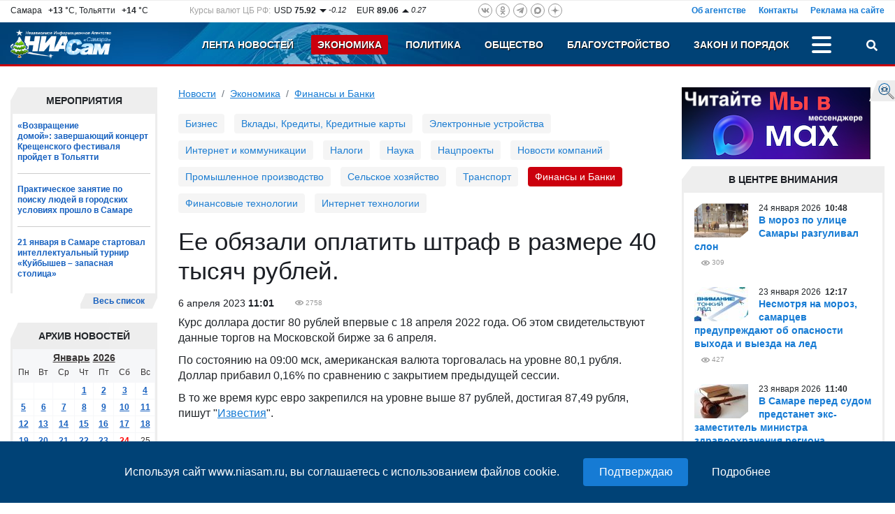

--- FILE ---
content_type: text/html; charset=UTF-8
request_url: https://www.niasam.ru/finansy_i_banki/eeobyazali-oplatit-shtraf-v-razmere-40-tysyach-rublej-212588.html
body_size: 15797
content:
<!doctype html>
<html lang="ru">
    <head>
	<title>Ее обязали оплатить штраф в размере 40 тысяч рублей. - Экономика. Финансы и Банки. НИА Самара, 06.04.2023</title>
	<meta http-equiv="Content-Type" content="text/html; charset=utf-8" />
	<meta name="cmsmagazine" content="294424a9c8b7e232e656fc66b88aea1b" />
	<meta name="google-site-verification" content="hjRqSHidF2iUd10-ZgcZ7uIsMEcAjmGjVkRGRpLw7Fo" />
	<meta name="viewport" content="width=device-width, initial-scale=1, shrink-to-fit=no">
	<meta name="yandex-verification" content="f4625e7d0a4d9173" />
        	<meta name="description" content="Доллар прибавил 0,16% по сравнению с закрытием предыдущей сессии." />
        <meta property="og:type" content="article" />
    <meta name="twitter:card" content="summary_large_image" />
    <meta name="twitter:site" content="@NIASamr" />
            <meta name="title" content="Ее обязали оплатить штраф в размере 40 тысяч рублей." />
    <meta property="og:title" content="Ее обязали оплатить штраф в размере 40 тысяч рублей."/>
    <meta name="twitter:title" content="Ее обязали оплатить штраф в размере 40 тысяч рублей." />
                    <link rel="canonical" href="https://www.niasam.ru/finansy_i_banki/eeobyazali-oplatit-shtraf-v-razmere-40-tysyach-rublej-212588.html"/>
        <meta property="og:url" content="https://www.niasam.ru/finansy_i_banki/eeobyazali-oplatit-shtraf-v-razmere-40-tysyach-rublej-212588.html" />
    	    <script defer src="/d/dist/js/libs.min.js?v=43.8"></script>
	<script defer src="/d/dist/js/niasam.min.js?v=43.8"></script>
	<link rel="preload" href="/fonts/slick.woff" as="font" crossorigin/>
	<link rel="preload" href="/fonts/slick.eot" as="font" crossorigin/>
	<link rel="dns-prefetch" href="//ajax.googleapis.com">
	<link rel="dns-prefetch" href="//facebook.com">
    <link rel="dns-prefetch" href="//mc.yandex.ru">
    <link rel="dns-prefetch" href="//an.yandex.ru">
    <link rel="dns-prefetch" href="//vk.com">
	<link rel="stylesheet" type="text/css" href="/d/dist/css/niasam.min.css?v=43.8">
	<link rel="apple-touch-icon" sizes="180x180" href="/apple-touch-icon.png">
    <link rel="icon" type="image/png" sizes="32x32" href="/favicon-32x32.png">
    <link rel="icon" type="image/png" sizes="16x16" href="/favicon-16x16.png">
    <link rel="manifest" href="/site.webmanifest?v=43.8">
    <link rel="mask-icon" href="/safari-pinned-tab.svg" color="#5bbad5">
    <meta name="msapplication-TileColor" content="#2b5797">
    <meta name="theme-color" content="#ffffff">
    	<link rel="alternate" type="application/rss+xml" title="Новости НИАСам RSS-лента" href="https://www.niasam.ru/rss_1" />
	
    <style>.ya-page_js_yes .ya-site-form_inited_no { display: none; }</style>
    
            </head>    <body>
        <div id="find_site_error" class="d-none d-lg-block">
            <div id="find_site_error_text">
                <a href="/oshibki_na_sajte/">Я нашел ошибку</a>
            </div>
        </div>
        <div id="top_top_block">
            <div class="ajax_loading_block" id="s7907324bdc2aa662cb5ac069de97570e07fc6" data-block="1498" data-token="24bdc2aa662cb5ac069de97570e07fc6"></div><script>window.yaContextCb=window.yaContextCb||[]</script>
<script src="https://yandex.ru/ads/system/context.js" async></script>
        </div>
        <div class="container-fluid d-none" id="news-sliber-block"><div class="row"><div class="col-md-4 col-xl-2 col-lg-3 d-none d-md-block"><div class="news-slider-title text-right">Главные новости:</div></div><div class="col-md-8 col-xl-9 col-lg-9"><div class="news-slider"><div><div class="item"><div class="img"><img src="https://www.niasam.ru/239637_i_33x33.jpg" alt="24 января 2026 года утром в результате ДТП электровелосипедист госпитализирован."/></div><div class="text-block"><a 			href="/proisshestviya_i_kriminal/naulitse-promyshlennosti-v-samareelektrovelosipedist-iz-sluzhby-dostavki-popal-pod-kolesa-inomarki-268502.html"
	>На улице Промышленности в Самаре электровелосипедист из службы доставки попал под колеса иномарки</a></div></div></div><div><div class="item"><div class="img"><img src="https://www.niasam.ru/239451_i_33x33.jpg" alt="МОК не пустил российских спортсменов на открытие Олимпиады-2026"/></div><div class="text-block"><a 			href="/sport/mok-ne-pustil-rossijskih-sportsmenov-na-otkrytie-olimpiady-2026-268501.html"
	>МОК не пустил российских спортсменов на открытие Олимпиады-2026</a></div></div></div><div><div class="item"><div class="img"><img src="https://www.niasam.ru/239614_i_33x33.jpg" alt="Болельщики ПФК «Крылья Советов» запустили акцию помощи клубу"/></div><div class="text-block"><a 			href="/sport/bolelschiki-pfk-krylya-sovetov-zapustili-aktsiyu-pomoschi-klubu-268500.html"
	>Болельщики ПФК «Крылья Советов» запустили акцию помощи клубу</a></div></div></div><div><div class="item"><div class="img"><img src="https://www.niasam.ru/239636_i_33x33.jpg" alt="Выезжаете за город в выходные? Проверьте автомобиль и возьмите с собой теплые вещи"/></div><div class="text-block"><a 			href="/obschestvo/vyezzhaete-za-gorod-v-vyhodnye-proverte-avtomobil-i-vozmite-s-soboj-teplye-veschi-268499.html"
	>Выезжаете за город в выходные? Проверьте автомобиль и возьмите с собой теплые вещи</a></div></div></div><div><div class="item"><div class="img"><img src="https://www.niasam.ru/239635_i_33x33.jpg" alt="Задержан президент федерации бокса Самарской области"/></div><div class="text-block"><a 			href="/proisshestviya_i_kriminal/zaderzhan-prezident-federatsii-boksa-samarskoj-oblasti-268498.html"
	>Задержан президент федерации бокса Самарской области</a></div></div></div><div><div class="item"><div class="img"><img src="https://www.niasam.ru/239634_i_33x33.jpg" alt="В России могут начать выплачивать студентам 13-ю стипендию"/></div><div class="text-block"><a 			href="/obrazovanie/v-rossii-mogut-nachat-vyplachivat-studentam-13-yu-stipendiyu-268497.html"
	>В России могут начать выплачивать студентам 13-ю стипендию</a></div></div></div><div><div class="item"><div class="img"><img src="https://www.niasam.ru/239633_i_33x33.jpg" alt="В Приволжском районе водитель КамАЗа без прав сел за руль"/></div><div class="text-block"><a 			href="/proisshestviya_i_kriminal/v-privolzhskom-rajone-voditel-kamaza-bez-prav-sel-za-rul-268496.html"
	>В Приволжском районе водитель КамАЗа без прав сел за руль</a></div></div></div><div><div class="item"><div class="img"><img src="https://www.niasam.ru/239632_i_33x33.jpg" alt="В Совфеде предложили сделать отечественный аналог &quot;Диснейленда&quot;"/></div><div class="text-block"><a 			href="/obschestvo/v-sovfede-predlozhili-sdelat-otechestvennyj-analog-disnejlenda-268495.html"
	>В Совфеде предложили сделать отечественный аналог "Диснейленда"</a></div></div></div></div></div></div></div>

        <div class="move_up" id="move_up"><svg><use xlink:href="#icon-arrow-up"></use></svg>Наверх</div><div  id="top-header"><div class="header-new-2"><div class="box-1 d-none d-md-block"><div class="row justify-content-between"><div class="col-auto d-none d-xl-block col-xl-auto"><div class="weather">Самара&ensp;<b>&nbsp;+13</b> &deg;C,&nbsp;Тольятти&ensp;<b>&nbsp;+14</b> &deg;C</div></div><div class="col-auto d-none d-lg-block col-lg-4 col-xl-auto"><div class="rates">
        <div class="rates_label d-none d-xl-block">Курсы валют ЦБ РФ:</div>
        <div class="rates_text">USD <b>75.92</b></div>
        <div class="rates_reading">
                            <img src="/d/img/arrow_down.png" alt=""/>
                        -0.12
        </div>

        <div class="rates_text">EUR <b>89.06</b></div>
        <div class="rates_reading">
                            <img src="/d/img/arrow_up.png" alt=""/>
                        0.27
        </div>
</div></div><div class="col-auto col-md-6 col-lg-4 col-xl-auto"><div class="social-icons social-top">
    <a href="https://vk.com/public142410286" rel="nofollow" target="_blank" class="vk"><svg><use xlink:href="#ico-vk"></use></svg></a>
        <a href="https://www.odnoklassniki.ru/group/56804523049011" rel="nofollow" target="_blank" class="odn"><svg><use xlink:href="#ico-od"></use></svg></a>
    <a href="https://t.me/niasamr" rel="nofollow" target="_blank" class="tg"><svg><use xlink:href="#ico-tg"></use></svg></a>
	    <a href="https://max.ru/id6317082444_biz" rel="nofollow" target="_blank" class="max svg10"><svg><use xlink:href="#ico-max"></use></svg></a>
    <a href="https://dzen.ru/niasam.ru" rel="nofollow" target="_blank" class="dzen"><svg><use xlink:href="#ico-dzen"></use></svg></a>
</div></div><div class="col-lg-4 col-md-6">    <div class="menu-about">
            <a href="/ob_agentstve/">Об агентстве</a>
            <a href="/o_redaktsii/">Контакты</a>
            <a href="/reklama_na_sajte/">Реклама на сайте</a>
        </div>
    </div></div></div><div class="box-2-box"><div class="box-2"><div class="row "><div class="col-xl-2 col-lg-3 col-6 col-md-3"><a href="/" class="logo"><img src="/d/img/logo_ny.png" title="НИА Самара - Независимое Информационное Агентство Самара, актуальные новости Самары Тольятти и Самарской области" alt="НИА Самара - Независимое Информационное Агентство Самара, актуальные новости Самары Тольятти и Самарской области"/></a></div><div class="col-xl-10 col-lg-9 col-6 col-md-9"><div class="row  justify-content-end"><div class="col-auto"><div class="menu-top justify-content-end"><div class="menu-item d-none d-md-block   "><a href="/">Лента новостей</a></div><div class="menu-item d-none d-md-block   active"><a href="/ekonomika/">Экономика</a></div><div class="menu-item d-none d-md-block   "><a href="/politika/">Политика</a></div><div class="menu-item d-none  d-lg-block  "><a href="/obschestvo/">Общество</a></div><div class="menu-item d-none   d-xl-block "><a href="/blagoustrojstvo/">Благоустройство</a></div><div class="menu-item d-none   d-xl-block "><a href="/proissh/">Закон и порядок</a></div><div class="menu-item d-none    "><a href="/novosti_tol_yatti/">Новости Тольятти</a></div><div class="menu-item d-none    "><a href="/stroitel_stvo/">Строительство и Недвижимость</a></div><div class="menu-item d-none    "><a href="/gid_po_gorodu/">Муниципалитет</a></div><div class="menu-item d-none    "><a href="/stop_koronavirus/"><strong><img src="/allimages/130810.jpg" alt="Стоп коронавирус" width="10" height="10" /> КОРОНАВИРУС</strong></a></div><div class="menu-item d-none    "><a href="/sport/">Спорт</a></div><div class="menu-item d-none    "><a href="/s75_let_pobedy/">День ПОБЕДЫ</a></div><div class="menu-item d-none    "><a href="/v_strane/">В стране</a></div><div class="menu-item d-none    "><a href="/v_mire/">В мире</a></div><div class="menu-item d-none    "><a href="/biblioteka_personalij/">Персоны (Архив-2012г)</a></div><div class="menu-item d-none    "><a href="/reklama_na_sajte/">Реклама на сайте</a></div><div class="menu-item d-none    "><a href="/o_redaktsii/">Контакты</a></div><div class="menu-item d-none    "><a href="/ob_agentstve/">Об агентстве</a></div><div class="menu-item-dots" id="menu-item-dots"><a class="menu-dots align-self-center" title="Больше разделов" onclick="menuToggle('menu-mobile','menu-item-dots');return false;"><span></span><span></span><span></span></a><div id="menu-mobile" class="shadow d-none"><div class="mmobile-container"><div class="menu-item  d-md-none   "><a href="/">Лента новостей</a></div><div class="menu-item  d-md-none   active"><a href="/ekonomika/">Экономика</a></div><div class="menu-item  d-md-none   "><a href="/politika/">Политика</a></div><div class="menu-item   d-lg-none  "><a href="/obschestvo/">Общество</a></div><div class="menu-item    d-xl-none "><a href="/blagoustrojstvo/">Благоустройство</a></div><div class="menu-item    d-xl-none "><a href="/proissh/">Закон и порядок</a></div><div class="menu-item     "><a href="/novosti_tol_yatti/">Новости Тольятти</a></div><div class="menu-item     "><a href="/stroitel_stvo/">Строительство и Недвижимость</a></div><div class="menu-item     "><a href="/gid_po_gorodu/">Муниципалитет</a></div><div class="menu-item     "><a href="/stop_koronavirus/"><strong><img src="/allimages/130810.jpg" alt="Стоп коронавирус" width="10" height="10" /> КОРОНАВИРУС</strong></a></div><div class="menu-item     "><a href="/sport/">Спорт</a></div><div class="menu-item     "><a href="/s75_let_pobedy/">День ПОБЕДЫ</a></div><div class="menu-item     "><a href="/v_strane/">В стране</a></div><div class="menu-item     "><a href="/v_mire/">В мире</a></div><div class="menu-item     "><a href="/biblioteka_personalij/">Персоны (Архив-2012г)</a></div></div><hr /><div class="social-icons social-mobile">
    <a href="https://vk.com/public142410286" rel="nofollow" target="_blank" class="vk"><svg><use xlink:href="#ico-vk"></use></svg></a>
        <a href="https://www.odnoklassniki.ru/group/56804523049011" rel="nofollow" target="_blank" class="odn"><svg><use xlink:href="#ico-od"></use></svg></a>
    <a href="https://t.me/niasamr" rel="nofollow" target="_blank" class="tg"><svg><use xlink:href="#ico-tg"></use></svg></a>
	    <a href="https://max.ru/id6317082444_biz" rel="nofollow" target="_blank" class="max svg10"><svg><use xlink:href="#ico-max"></use></svg></a>
    <a href="https://dzen.ru/niasam.ru" rel="nofollow" target="_blank" class="dzen"><svg><use xlink:href="#ico-dzen"></use></svg></a>
</div></div></div></div></div><div class="col-auto text-right"><a href="javascript://" id="search-button" title="Поиск" class="search-button" onclick="searchToggle('box-search',this);return false;"><svg><use xlink:href="#ico-search"></use></svg></a></div></div></div></div></div></div></div><div class="relative"><div class="box-search shadow d-none" id="box-search"><div class="search-yandex-box"><div class="search-yandex">
        <div class="ya-site-form ya-site-form_inited_no" data-bem="{&quot;action&quot;:&quot;https://www.niasam.ru/search/&quot;,&quot;arrow&quot;:false,&quot;bg&quot;:&quot;transparent&quot;,&quot;fontsize&quot;:12,&quot;fg&quot;:&quot;#000000&quot;,&quot;language&quot;:&quot;ru&quot;,&quot;logo&quot;:&quot;rb&quot;,&quot;publicname&quot;:&quot;Поиск по niasam.ru&quot;,&quot;suggest&quot;:true,&quot;target&quot;:&quot;_self&quot;,&quot;tld&quot;:&quot;ru&quot;,&quot;type&quot;:2,&quot;usebigdictionary&quot;:true,&quot;searchid&quot;:2349520,&quot;input_fg&quot;:&quot;#000000&quot;,&quot;input_bg&quot;:&quot;#ffffff&quot;,&quot;input_fontStyle&quot;:&quot;normal&quot;,&quot;input_fontWeight&quot;:&quot;normal&quot;,&quot;input_placeholder&quot;:&quot;Я ищу...&quot;,&quot;input_placeholderColor&quot;:&quot;#000000&quot;,&quot;input_borderColor&quot;:&quot;#7f9db9&quot;}">
            <form action="https://yandex.ru/search/site/" method="get" target="_self" accept-charset="utf-8">
                <input type="hidden" name="searchid" value="2349520"/>
                <input type="hidden" name="l10n" value="ru"/>
                <input type="hidden" name="reqenc" value="utf-8"/>
                <input type="search" name="text" value=""/>
                <input type="submit" value="Найти"/>
            </form>
        </div>
        </div></div>
<script>(function(w,d,c){var s=d.createElement('script'),h=d.getElementsByTagName('script')[0],e=d.documentElement;if((' '+e.className+' ').indexOf(' ya-page_js_yes ')===-1){e.className+=' ya-page_js_yes';}s.type='text/javascript';s.async=true;s.charset='utf-8';s.src=(d.location.protocol==='https:'?'https:':'http:')+'//site.yandex.net/v2.0/js/all.js';h.parentNode.insertBefore(s,h);(w[c]||(w[c]=[])).push(function(){Ya.Site.Form.init()})})(window,document,'yandex_site_callbacks');</script>
</div></div></div>
        <div class="container-fluid">
            <div class="row">
                 <div class="col-12 col-lg-9 col-xl-9 col-md-8 mb-3">
                    <div>
                                              
                    </div>
                    <div class="row">
                        <div class="col-lg-3 col-xl-3 col-12 order-lg-1 order-2">
                           <div class="extra_blok">
    <div class="extra_title">Мероприятия</div>
    <div class="extra_contener" style="border-bottom: none">
        <div class="extra_contener_empty">

                        <div class="extra_new">
                                <a 			href="/obschestvo/vozvraschenie-domoj-zavershayuschij-kontsert-kreschenskogo-festivalya-projdet-v-tolyatti-268424.html"
	>«Возвращение домой»: завершающий концерт Крещенского фестиваля пройдет в Тольятти</a>
            </div>
                        <div class="extra_new">
                                <a 			href="/obschestvo/prakticheskoe-zanyatie-po-poisku-lyudej-v-gorodskih-usloviyah-proshlo-v-samare-268399.html"
	>Практическое занятие по поиску людей в городских условиях прошло в Самаре</a>
            </div>
                        <div class="extra_new last">
                                <a 			href="/obschestvo/21-yanvarya-v-samare-startoval-intellektualnyj-turnir-kujbyshev-zapasnaya-stolitsa-268334.html"
	>21 января в Самаре стартовал интеллектуальный турнир «Куйбышев – запасная столица»</a>
            </div>
            

        </div>
        <div class="clear"></div>
    </div>
    <div class="section_more_left"><div class="section_more_right"><div class="section_more"><a href="/theme/14/">Весь список</a></div></div></div>
    <div class="clear"></div>
</div>

<script>var yearArray=[,2012,2013,2014,2015,2016,2017,2018,2019,2020,2021,2022,2023,2024,2025,2026];var mounthArray=['Январь','Февраль','Март','Апрель','Май','Июнь','Июль','Август','Сентябрь','Октябрь','Ноябрь','Декабрь']
var method = 'easeOutExpo';
var animateTime = 300;
window.onload = function(e){
        AddYearsList();
        $('.mounthList').css({'opacity': 0});
        $('.yearList').css({'opacity': 0});

        $('.mounthList').bind("mouseleave", function () {
            hideMounthList();
        });
        $('.yearList').bind("mouseleave", function () {
            hideYearList();
        });
}
</script><div class="extra_blok" id="calendar_block"><div class="mounth"><div class="block_title"></div><div class="mounthList"><div class="cont"><a onclick="getCalendarMouth(1)">Январь</a><br /><a onclick="getCalendarMouth(2)">Февраль</a><br /><a onclick="getCalendarMouth(3)">Март</a><br /><a onclick="getCalendarMouth(4)">Апрель</a><br /><a onclick="getCalendarMouth(5)">Май</a><br /><a onclick="getCalendarMouth(6)">Июнь</a><br /><a onclick="getCalendarMouth(7)">Июль</a><br /><a onclick="getCalendarMouth(8)">Август</a><br /><a onclick="getCalendarMouth(9)">Сентябрь</a><br /><a onclick="getCalendarMouth(10)">Октябрь</a><br /><a onclick="getCalendarMouth(11)">Ноябрь</a><br /><a onclick="getCalendarMouth(12)">Декабрь</a></div></div><div class="yearList"><div class="cont"></div></div><div class="extra_title_archive"><div class="extra_title_text">Архив новостей</div></div></div><div class="extra_blok"><div class="extra_contener"><table class="cal_table"><tr><td colspan="7" class="table_month_year"><a href="javascript://" class="ajax m_a" id='monthSelector' onclick="showMounthList();">Январь</a>&nbsp;<a href="javascript://" class="ajax m_a" id="yearSelector" onclick="showYearList();">2026</a></td></tr><tr class="table_caln"><td>Пн</td><td>Вт</td><td>Ср</td><td>Чт</td><td>Пт</td><td>Сб</td><td>Вс</td></tr><tr><td></td><td></td><td></td><td><a  href="/newsbydate/2026-01-01/">1</a></td><td><a  href="/newsbydate/2026-01-02/">2</a></td><td><a  href="/newsbydate/2026-01-03/">3</a></td><td><a  href="/newsbydate/2026-01-04/">4</a></td></tr><tr><td><a  href="/newsbydate/2026-01-05/">5</a></td><td><a  href="/newsbydate/2026-01-06/">6</a></td><td><a  href="/newsbydate/2026-01-07/">7</a></td><td><a  href="/newsbydate/2026-01-08/">8</a></td><td><a  href="/newsbydate/2026-01-09/">9</a></td><td><a  href="/newsbydate/2026-01-10/">10</a></td><td><a  href="/newsbydate/2026-01-11/">11</a></td></tr><tr><td><a  href="/newsbydate/2026-01-12/">12</a></td><td><a  href="/newsbydate/2026-01-13/">13</a></td><td><a  href="/newsbydate/2026-01-14/">14</a></td><td><a  href="/newsbydate/2026-01-15/">15</a></td><td><a  href="/newsbydate/2026-01-16/">16</a></td><td><a  href="/newsbydate/2026-01-17/">17</a></td><td><a  href="/newsbydate/2026-01-18/">18</a></td></tr><tr><td><a  href="/newsbydate/2026-01-19/">19</a></td><td><a  href="/newsbydate/2026-01-20/">20</a></td><td><a  href="/newsbydate/2026-01-21/">21</a></td><td><a  href="/newsbydate/2026-01-22/">22</a></td><td><a  href="/newsbydate/2026-01-23/">23</a></td><td><a style="color:red" href="/newsbydate/2026-01-24/">24</a></td><td>25</td></tr><tr><td>26</td><td>27</td><td>28</td><td>29</td><td>30</td><td>31</td></tr></table></div></div><div class="clear"></div></div><div class="ajax_loading_block" id="s96783ec4f832f0d67e2548db3ec62838b7d39" data-block="1471" data-token="ec4f832f0d67e2548db3ec62838b7d39"></div>
<ul class="banners">
     
                             
                                    <li><a href="/links.php?id=35" ><img src="https://www.niasam.ru/allimages/99198.jpg" alt="Персональные данные" title="Персональные данные"></a></li>
                    </ul>
<div class="clear"></div>                        </div>
                        <div class="col-lg-9 col-xl-9 col-12 order-lg-2 order-1">
                            <nav aria-label="breadcrumb"><ol class="breadcrumb"><li class="breadcrumb-item"><a href="/">Новости</a></li><li class="breadcrumb-item "><a href="/ekonomika/">Экономика</a></li><li class="breadcrumb-item active"><a href="/finansy_i_banki/">Финансы и Банки</a></li></ol></nav>
 <div class="menu-tags-box">
	<div class="menu-tags">
									<a href="/biznes/" class="item">Бизнес</a>
												<a href="/vklady__kredity__kreditnye_karty/" class="item">Вклады, Кредиты, Кредитные карты</a>
												<a href="/elektronnye_ustrojstva/" class="item">Электронные устройства</a>
												<a href="/it_i_kommunikatsii/" class="item">Интернет и коммуникации</a>
												<a href="/nalogi/" class="item">Налоги</a>
												<a href="/science/" class="item">Наука</a>
												<a href="/national_projects/" class="item">Нацпроекты</a>
												<a href="/novosti_kompanij/" class="item">Новости компаний</a>
												<a href="/promyshlennoe_proizvodstvo/" class="item">Промышленное производство</a>
												<a href="/sel_skoe_hozyajstvo/" class="item">Сельское хозяйство</a>
												<a href="/transport/" class="item">Транспорт</a>
												<span class="active item">Финансы и Банки</span>
												<a href="/finansovye_tehnologii/" class="item">Финансовые технологии</a>
												<a href="/internet_tehnologii/" class="item">Интернет технологии</a>
						</div>
</div>

<div class="internal article_module" itemscope itemtype="https://schema.org/Article">
    <h1 itemprop="headline">Ее обязали оплатить штраф в размере 40 тысяч рублей.</h1>
            <div class="internal_date fl" itemprop="datePublished"
            content="2023-04-06T11:01:00Z">
             6
 апреля	2023
    <b>11:01</b>
</div>
        <div class="eye ml_30" title="Посетило страницу">
        <meta itemprop="interactionCount" content="UserPageVisits:2758">
        2758
    </div>
    <div class="clear"></div>
    <div class="internal_text">
                <div itemprop="articleBody">
            <p>Курс доллара достиг 80 рублей впервые с 18 апреля 2022 года. Об этом свидетельствуют данные торгов на&nbsp;Московской бирже&nbsp;за 6 апреля.</p>

<p>По состоянию на 09:00 мск, американская валюта торговалась на уровне 80,1 рубля. Доллар прибавил 0,16% по сравнению с закрытием предыдущей сессии.</p>

<p>В то же время курс евро закрепился на уровне выше 87 рублей, достигая 87,49 рубля, пишут &quot;<a href="https://iz.ru/1494307/2023-04-06/kurs-dollara-prevysil-80-rublei-vpervye-s-18-aprelia-2022-goda?main_click" target="_blank">Известия</a>&quot;.</p>
        </div>
            </div>
    <div class="clear"></div>

    
    <div class="clear"></div>

            <div class="article_share_line">
    <div class="row mb-2">
        <div class="col-lg-12">
            <script src="https://yastatic.net/es5-shims/0.0.2/es5-shims.min.js" defer></script>
            <script src="https://yastatic.net/share2/share.js" defer></script>
            <div class="ya-share2" data-services="vkontakte,odnoklassniki,max,whatsapp,telegram"></div>
        </div>
    </div>
</div>        <div class="clear"></div>
    
          <button type="button" class="w-100 mb-5 btn btn-bl" onclick="$(this).remove();$('#article-comments').removeClass('d-none');">
        Обсудить тему &nbsp; <span class="badge badge-light">0</span>
      </button>
      <div class="d-none" id="article-comments">
                          <h3 class="comments_header">Добавить комментарий</h3>
                <div class="comment_form_container">
                <form class="comment_form" name="add_comment" method="POST" enctype="multipart/form-data" onsubmit="doLoad('comment_messages','addComment',this);return false;">
                  <input type="hidden" name="action" value="addComment"/>
                                      <input type="hidden" name="moderate" value="0"/>
                                    <input type="hidden" name="article_id" value="212588"/>
                                    <div class="comment_tx_block">
                    <textarea name="comment_text" id="comment-text" class="form-control" rows="5"></textarea>
                      <div class="info_about_comments">Допускаются тэги &lt;b&gt;, &lt;i&gt;, &lt;u&gt;, &lt;p&gt; и ссылки на YouTube (http://youtube.com/watch?v=VIDEO_ID)
                        <br/>Добавляя свой комментарий Вы автоматически соглашаетесь с <a href="/newsbydate/art22694.html" target="_blank">Правилами модерации</a>.
                      </div>
                  </div>
                  <div class="d-none d-md-block">
                      <div class="comment_file">
                        Прикрепить файл
                        <input id="file_add"  type="file" accept="image/*" name="UserFile" size="20" onchange="doLoad('comment_messages','addCommentFile',document.forms['add_comment']);"/>
                      </div>
                      <div class="info_about_comment_file">Прикрепить фотографии (jpg, gif и png)</div>
                      <input type="hidden" name="files" value=""/>
                      <div id="uploaded_files_info"></div>
                  </div>

                                      <div class="row mb-3">
                        <div class="col-md-4 col-xl-3 mb-2">Код с картинки:<span class="imp">*</span></div>
                        <div class="col-md-5 col-6"><input type="text" class="form-control" name="captcha"/></div>
                        <div class="col-md-3 col-6"><img class="captcha_image" src="/captcha.php?rnd=" alt="" /></div>
                    </div>
                                    <input type="submit" class="but" name="comment_submit_button" value=" Комментировать "/>
                </form>
                <div id="comment_messages"></div>
              </div>
              <div class="clear"></div>
                      <div class="comment_list">
                          </div>
            <div class="clear"></div>
     </div>
    </div>


<div class="wide_block2">
    <div class="ajax_loading_block" id="s2389b6a9f1ded74d40ba137b198a2ba75b16" data-block="1462" data-token="b6a9f1ded74d40ba137b198a2ba75b16"></div><div class="ajax_loading_block" id="s296308e4550a71c319bd3447a424e87c92e09" data-block="1463" data-token="8e4550a71c319bd3447a424e87c92e09"></div>
</div>
<div class="row mb-3">
    <div class="col-lg-6 mb-3">
        
    </div>
    <div class="col-lg-6 mb-3">
        
    </div>
</div>
<div class="wide_block2">
    <div class="ajax_loading_block" id="s712606a9739066458193d13f12d4859d9566" data-block="1464" data-token="06a9739066458193d13f12d4859d9566"></div>
</div>
<div class="mb-3"></div>
<div class="row mb-3">
    <div class="col-lg-6 mb-3">
        <div class="ajax_loading_block" id="s52402ab4dd14bdafb4800b7967c842d0dadd3" data-block="1414" data-token="ab4dd14bdafb4800b7967c842d0dadd3"></div><div class="main_down_ban_content" style="display: none;">
Используя сайт www.niasam.ru, вы соглашаетесь с использованием файлов cookie.
<input value="Подтверждаю" class="btnbt cookie-agreement-input-ok" />
<a href="/privacy/soglasie-na-obrabotku-personal-nyh-dannyh-s-pomosch-yu-servisa-yandeks-metrika-i-liveinternet-248506.html" target="_blank" class="cookie-agreement-input-link">Подробнее</a>
</div>
    </div>
    <div class="col-lg-6 mb-3">
        <div class="ajax_loading_block" id="s3567122707c37d24a1a40b810d1a78aed7746" data-block="1415" data-token="22707c37d24a1a40b810d1a78aed7746"></div>
    </div>
</div>                        </div>
                    </div>
                </div>
                <div class="col-12 col-lg-3 col-xl-3 order-lg-3 order-3 col-md-4">
                    <div class="mb-5">
    <ul class="banners">
     
                                    <li><a href="/links.php?id=11"  target="_blank" ><img src="https://www.niasam.ru/allimages/238279.png" alt="Читайте НИАСам в Max" title="Читайте НИАСам в Max"></a></li>
                    </ul>
<div class="clear"></div>    <div class="section-box">
        <div class="section">
            <div class="section-name">В центре внимания</div>
            <div class="section_center">
                <div class="news-list__block">
                                            <div class="news-list__item">
                                                              <div class="news-list__img">
                                    <img loading="lazy" src="https://www.niasam.ru/239626_i_77x49.jpg" alt="В мороз по улице Самары разгуливал слон"/>
                                  </div>
                                                        <div class="news-list__info">
                                <div class="news-list__date">24
 января	2026
&nbsp;<b>10:48</b></div>
                                <a 			href="/obschestvo/v-moroz-po-ulitse-samary-razgulival-slon-268487.html"
	 class="news-list__link">В мороз по улице Самары разгуливал слон</a>
                                                                <div class="news-list__ext">
									                                                                                                                                                <div class="eye" title="Посетило страницу">309</div>
                                </div>
                            </div>
                        </div>
                                            <div class="news-list__item">
                                                              <div class="news-list__img">
                                    <img loading="lazy" src="https://www.niasam.ru/239592_i_77x49.jpg" alt="Несмотря на мороз, самарцев предупреждают об опасности выхода и выезда на лед"/>
                                  </div>
                                                        <div class="news-list__info">
                                <div class="news-list__date">23
 января	2026
&nbsp;<b>12:17</b></div>
                                <a 			href="/obschestvo/nesmotrya-na-moroz-samartsev-preduprezhdayut-ob-opasnosti-vyhoda-i-vyezda-na-led-268448.html"
	 class="news-list__link">Несмотря на мороз, самарцев предупреждают об опасности выхода и выезда на лед</a>
                                                                <div class="news-list__ext">
									                                                                                                                                                <div class="eye" title="Посетило страницу">427</div>
                                </div>
                            </div>
                        </div>
                                            <div class="news-list__item">
                                                              <div class="news-list__img">
                                    <img loading="lazy" src="https://www.niasam.ru/239586_i_77x49.jpg" alt="В Самаре перед судом предстанет  экс-заместитель министра здравоохранения региона"/>
                                  </div>
                                                        <div class="news-list__info">
                                <div class="news-list__date">23
 января	2026
&nbsp;<b>11:40</b></div>
                                <a 			href="/proisshestviya_i_kriminal/v-samare-pered-sudom-predstanet-eks-zamestitel-ministra-zdravoohraneniya-regiona-268439.html"
	 class="news-list__link">В Самаре перед судом предстанет  экс-заместитель министра здравоохранения региона</a>
                                                                <div class="news-list__ext">
									                                                                                                                                                <div class="eye" title="Посетило страницу">397</div>
                                </div>
                            </div>
                        </div>
                                            <div class="news-list__item">
                                                              <div class="news-list__img">
                                    <img loading="lazy" src="https://www.niasam.ru/239555_i_77x49.jpg" alt="Губернатор Курской области Хинштейн госпитализирован после ДТП"/>
                                  </div>
                                                        <div class="news-list__info">
                                <div class="news-list__date">22
 января	2026
&nbsp;<b>17:10</b></div>
                                <a 			href="/v_strane/gubernator-kurskoj-oblasti-hinshtejn-gospitalizirovan-posle-dtp-268402.html"
	 class="news-list__link">Губернатор Курской области Хинштейн госпитализирован после ДТП</a>
                                                                <div class="news-list__ext">
									                                                                                                                                                <div class="eye" title="Посетило страницу">546</div>
                                </div>
                            </div>
                        </div>
                                            <div class="news-list__item">
                                                              <div class="news-list__img">
                                    <img loading="lazy" src="https://www.niasam.ru/239515_i_77x49.jpg" alt="В Самаре идет обновление подвижного состава и создание интуитивно понятной и безопасной системы общественного транспорта"/>
                                  </div>
                                                        <div class="news-list__info">
                                <div class="news-list__date">22
 января	2026
&nbsp;<b>10:50</b></div>
                                <a 			href="/transport/v-samare-idet-obnovlenie-podvizhnogo-sostava-i-sozdanie-intuitivno-ponyatnoj-i-bezopasnoj-sistemy-obschestvennogo-transporta-268362.html"
	 class="news-list__link">В Самаре идет обновление подвижного состава и создание интуитивно понятной и безопасной системы общественного транспорта</a>
                                                                <div class="news-list__ext">
									                                                                                                                                                <div class="eye" title="Посетило страницу">1409</div>
                                </div>
                            </div>
                        </div>
                                    </div>
            </div>
        </div>
                    <div class="section-more">
    <a href="/theme/in_focus/"  class="section-more__link">Весь список</a>
</div>            </div>
<div class="ajax_loading_block" id="s495159af97aac2b6ac9e30efd389a98d7804e" data-block="1537" data-token="9af97aac2b6ac9e30efd389a98d7804e"></div>
</div>
<div class="mb-5">
    <div class="ajax_loading_block" id="s1973b9bc56a6b9e89c2b9c4cfaf62ef4ed0a" data-block="1390" data-token="b9bc56a6b9e89c2b9c4cfaf62ef4ed0a"></div><div class="ajax_loading_block" id="s57264f49500b68319e90f3b3d34471fa60dfd" data-block="1391" data-token="f49500b68319e90f3b3d34471fa60dfd"></div>
</div>

<div class="mb-5">
    <div class="ajax_loading_block" id="s26277b3fee51ea64bf1d3a640fb36bb720d8c" data-block="1411" data-token="b3fee51ea64bf1d3a640fb36bb720d8c"></div>
</div>                </div>
            </div>
        </div>

        <div class="wide_block">
           <div class="ajax_loading_block" id="s493223018d9744791abcdf5e40b06195cb5a" data-block="1461" data-token="23018d9744791abcdf5e40b06195cb5a"></div>
        </div>
        <svg style="position: absolute; width: 0; height: 0; " width="0" height="0" version="1.1" xmlns="http://www.w3.org/2000/svg" xmlns:xlink="http://www.w3.org/1999/xlink">
    <defs>
        <svg id="ico-vk" viewBox="0 0 576 512"><path fill="currentColor" d="M545 117.7c3.7-12.5 0-21.7-17.8-21.7h-58.9c-15 0-21.9 7.9-25.6 16.7 0 0-30 73.1-72.4 120.5-13.7 13.7-20 18.1-27.5 18.1-3.7 0-9.4-4.4-9.4-16.9V117.7c0-15-4.2-21.7-16.6-21.7h-92.6c-9.4 0-15 7-15 13.5 0 14.2 21.2 17.5 23.4 57.5v86.8c0 19-3.4 22.5-10.9 22.5-20 0-68.6-73.4-97.4-157.4-5.8-16.3-11.5-22.9-26.6-22.9H38.8c-16.8 0-20.2 7.9-20.2 16.7 0 15.6 20 93.1 93.1 195.5C160.4 378.1 229 416 291.4 416c37.5 0 42.1-8.4 42.1-22.9 0-66.8-3.4-73.1 15.4-73.1 8.7 0 23.7 4.4 58.7 38.1 40 40 46.6 57.9 69 57.9h58.9c16.8 0 25.3-8.4 20.4-25-11.2-34.9-86.9-106.7-90.3-111.5-8.7-11.2-6.2-16.2 0-26.2.1-.1 72-101.3 79.4-135.6z"></path></svg>
        <svg id="ico-fb" viewBox="0 0 320 512"><path fill="currentColor" d="M279.14 288l14.22-92.66h-88.91v-60.13c0-25.35 12.42-50.06 52.24-50.06h40.42V6.26S260.43 0 225.36 0c-73.22 0-121.08 44.38-121.08 124.72v70.62H22.89V288h81.39v224h100.17V288z"></path></svg>
        <svg id="ico-tw" viewBox="0 0 512 512"><path fill="currentColor" d="M459.37 151.716c.325 4.548.325 9.097.325 13.645 0 138.72-105.583 298.558-298.558 298.558-59.452 0-114.68-17.219-161.137-47.106 8.447.974 16.568 1.299 25.34 1.299 49.055 0 94.213-16.568 130.274-44.832-46.132-.975-84.792-31.188-98.112-72.772 6.498.974 12.995 1.624 19.818 1.624 9.421 0 18.843-1.3 27.614-3.573-48.081-9.747-84.143-51.98-84.143-102.985v-1.299c13.969 7.797 30.214 12.67 47.431 13.319-28.264-18.843-46.781-51.005-46.781-87.391 0-19.492 5.197-37.36 14.294-52.954 51.655 63.675 129.3 105.258 216.365 109.807-1.624-7.797-2.599-15.918-2.599-24.04 0-57.828 46.782-104.934 104.934-104.934 30.213 0 57.502 12.67 76.67 33.137 23.715-4.548 46.456-13.32 66.599-25.34-7.798 24.366-24.366 44.833-46.132 57.827 21.117-2.273 41.584-8.122 60.426-16.243-14.292 20.791-32.161 39.308-52.628 54.253z"></path></svg>
        <svg id="ico-od" viewBox="0 0 320 512"><path fill="currentColor" d="M275.1 334c-27.4 17.4-65.1 24.3-90 26.9l20.9 20.6 76.3 76.3c27.9 28.6-17.5 73.3-45.7 45.7-19.1-19.4-47.1-47.4-76.3-76.6L84 503.4c-28.2 27.5-73.6-17.6-45.4-45.7 19.4-19.4 47.1-47.4 76.3-76.3l20.6-20.6c-24.6-2.6-62.9-9.1-90.6-26.9-32.6-21-46.9-33.3-34.3-59 7.4-14.6 27.7-26.9 54.6-5.7 0 0 36.3 28.9 94.9 28.9s94.9-28.9 94.9-28.9c26.9-21.1 47.1-8.9 54.6 5.7 12.4 25.7-1.9 38-34.5 59.1zM30.3 129.7C30.3 58 88.6 0 160 0s129.7 58 129.7 129.7c0 71.4-58.3 129.4-129.7 129.4s-129.7-58-129.7-129.4zm66 0c0 35.1 28.6 63.7 63.7 63.7s63.7-28.6 63.7-63.7c0-35.4-28.6-64-63.7-64s-63.7 28.6-63.7 64z"></path></svg>
        <svg id="ico-tg" viewBox="0 0 448 512"><path fill="currentColor" d="M446.7 98.6l-67.6 318.8c-5.1 22.5-18.4 28.1-37.3 17.5l-103-75.9-49.7 47.8c-5.5 5.5-10.1 10.1-20.7 10.1l7.4-104.9 190.9-172.5c8.3-7.4-1.8-11.5-12.9-4.1L117.8 284 16.2 252.2c-22.1-6.9-22.5-22.1 4.6-32.7L418.2 66.4c18.4-6.9 34.5 4.1 28.5 32.2z"></path></svg>
        <svg id="ico-max" viewBox="0 0 10 10"><path fill="currentColor" d="M5.10743 9.97146C4.12606 9.97146 3.67 9.82758 2.87726 9.25202C2.37583 9.89952 0.787963 10.4055 0.718718 9.5398C0.718718 8.8899 0.575452 8.34073 0.413083 7.7412C0.219675 7.00257 0 6.18001 0 4.98813C0 2.14154 2.32569 0 5.08117 0C7.83904 0 9.99997 2.24706 9.99997 5.01451C10.0092 7.73917 7.82028 9.95693 5.10743 9.97146ZM5.14803 2.46049C3.8061 2.39095 2.76026 3.32382 2.52865 4.78669C2.33762 5.99775 2.67669 7.4726 2.96561 7.54934C3.1041 7.58292 3.45271 7.29994 3.67 7.08171C4.02929 7.33099 4.44769 7.48072 4.88298 7.51577C6.27344 7.58294 7.46153 6.51979 7.5549 5.12482C7.60925 3.72691 6.53868 2.54289 5.14803 2.46289L5.14803 2.46049Z"/></svg>
        <svg id="ico-dzen" viewBox="0 0 129 129"><path fill="currentColor" d="M128.389 62.7804C128.389 62.1406 127.869 61.6108 127.229 61.5808C104.266 60.7111 90.2906 57.782 80.5136 48.0051C70.7167 38.2081 67.7976 24.2225 66.9279 1.20969C66.9079 0.569886 66.3781 0.0500488 65.7283 0.0500488H63.0491C62.4093 0.0500488 61.8795 0.569886 61.8495 1.20969C60.9797 24.2125 58.0607 38.2081 48.2637 48.0051C38.4768 57.792 24.5111 60.7111 1.54831 61.5808C0.908509 61.6008 0.388672 62.1306 0.388672 62.7804V65.4596C0.388672 66.0994 0.908509 66.6292 1.54831 66.6592C24.5111 67.529 38.4868 70.458 48.2637 80.235C58.0407 90.0119 60.9597 103.958 61.8395 126.88C61.8595 127.52 62.3893 128.04 63.0391 128.04H65.7283C66.3681 128.04 66.8979 127.52 66.9279 126.88C67.8076 103.958 70.7267 90.0119 80.5036 80.235C90.2906 70.448 104.256 67.529 127.219 66.6592C127.859 66.6392 128.379 66.1094 128.379 65.4596V62.7804H128.389Z"/></svg>
        <svg id="ico-inst" viewBox="0 0 448 512"><path fill="currentColor" d="M224.1 141c-63.6 0-114.9 51.3-114.9 114.9s51.3 114.9 114.9 114.9S339 319.5 339 255.9 287.7 141 224.1 141zm0 189.6c-41.1 0-74.7-33.5-74.7-74.7s33.5-74.7 74.7-74.7 74.7 33.5 74.7 74.7-33.6 74.7-74.7 74.7zm146.4-194.3c0 14.9-12 26.8-26.8 26.8-14.9 0-26.8-12-26.8-26.8s12-26.8 26.8-26.8 26.8 12 26.8 26.8zm76.1 27.2c-1.7-35.9-9.9-67.7-36.2-93.9-26.2-26.2-58-34.4-93.9-36.2-37-2.1-147.9-2.1-184.9 0-35.8 1.7-67.6 9.9-93.9 36.1s-34.4 58-36.2 93.9c-2.1 37-2.1 147.9 0 184.9 1.7 35.9 9.9 67.7 36.2 93.9s58 34.4 93.9 36.2c37 2.1 147.9 2.1 184.9 0 35.9-1.7 67.7-9.9 93.9-36.2 26.2-26.2 34.4-58 36.2-93.9 2.1-37 2.1-147.8 0-184.8zM398.8 388c-7.8 19.6-22.9 34.7-42.6 42.6-29.5 11.7-99.5 9-132.1 9s-102.7 2.6-132.1-9c-19.6-7.8-34.7-22.9-42.6-42.6-11.7-29.5-9-99.5-9-132.1s-2.6-102.7 9-132.1c7.8-19.6 22.9-34.7 42.6-42.6 29.5-11.7 99.5-9 132.1-9s102.7-2.6 132.1 9c19.6 7.8 34.7 22.9 42.6 42.6 11.7 29.5 9 99.5 9 132.1s2.7 102.7-9 132.1z"></path></svg>
        <svg id="ico-arrow-left" viewBox="0 0 448 512"><path fill="currentColor" d="M257.5 445.1l-22.2 22.2c-9.4 9.4-24.6 9.4-33.9 0L7 273c-9.4-9.4-9.4-24.6 0-33.9L201.4 44.7c9.4-9.4 24.6-9.4 33.9 0l22.2 22.2c9.5 9.5 9.3 25-.4 34.3L136.6 216H424c13.3 0 24 10.7 24 24v32c0 13.3-10.7 24-24 24H136.6l120.5 114.8c9.8 9.3 10 24.8.4 34.3z"></path></svg>
        <svg id="ico-arrow-right" viewBox="0 0 448 512"><path fill="currentColor" d="M190.5 66.9l22.2-22.2c9.4-9.4 24.6-9.4 33.9 0L441 239c9.4 9.4 9.4 24.6 0 33.9L246.6 467.3c-9.4 9.4-24.6 9.4-33.9 0l-22.2-22.2c-9.5-9.5-9.3-25 .4-34.3L311.4 296H24c-13.3 0-24-10.7-24-24v-32c0-13.3 10.7-24 24-24h287.4L190.9 101.2c-9.8-9.3-10-24.8-.4-34.3z"></path></svg>
        <svg id="ico-search" viewBox="0 0 512 512"><path fill="currentColor" d="M505 442.7L405.3 343c-4.5-4.5-10.6-7-17-7H372c27.6-35.3 44-79.7 44-128C416 93.1 322.9 0 208 0S0 93.1 0 208s93.1 208 208 208c48.3 0 92.7-16.4 128-44v16.3c0 6.4 2.5 12.5 7 17l99.7 99.7c9.4 9.4 24.6 9.4 33.9 0l28.3-28.3c9.4-9.4 9.4-24.6.1-34zM208 336c-70.7 0-128-57.2-128-128 0-70.7 57.2-128 128-128 70.7 0 128 57.2 128 128 0 70.7-57.2 128-128 128z"></path></svg>
        <svg id="icon-arrow-up" viewBox="0 0 10 6" fill="none"><path d="M9 5L5 1L1 5" stroke="currentColor" stroke-width="2" stroke-linecap="round" stroke-linejoin="round"/></svg>
    </defs>
</svg><footer class="footer"><div class="footer_menu"><div class="row"><div class="col-xl-9 col-lg-8 mb-3"><!--noindex--> 
    <div class="footer-menu">
                    <div class="footer-menu__item">
              <a href="/">Лента новостей</a>            </div>
                    <div class="footer-menu__item">
              <a href="/ekonomika/">Экономика</a>            </div>
                    <div class="footer-menu__item">
              <a href="/politika/">Политика</a>            </div>
                    <div class="footer-menu__item">
              <a href="/obschestvo/">Общество</a>            </div>
                    <div class="footer-menu__item">
              <a href="/blagoustrojstvo/">Благоустройство</a>            </div>
                    <div class="footer-menu__item">
              <a href="/proissh/">Закон и порядок</a>            </div>
                    <div class="footer-menu__item">
              <a href="/novosti_tol_yatti/">Новости Тольятти</a>            </div>
                    <div class="footer-menu__item">
              <a href="/stroitel_stvo/">Строительство и Недвижимость</a>            </div>
                    <div class="footer-menu__item">
              <a href="/gid_po_gorodu/">Муниципалитет</a>            </div>
                    <div class="footer-menu__item">
              <a href="/stop_koronavirus/"><strong><img src="/allimages/130810.jpg" alt="Стоп коронавирус" width="10" height="10" /> КОРОНАВИРУС</strong></a>            </div>
                    <div class="footer-menu__item">
              <a href="/sport/">Спорт</a>            </div>
                    <div class="footer-menu__item">
              <a href="/s75_let_pobedy/">День ПОБЕДЫ</a>            </div>
                    <div class="footer-menu__item">
              <a href="/v_strane/">В стране</a>            </div>
                    <div class="footer-menu__item">
              <a href="/v_mire/">В мире</a>            </div>
                    <div class="footer-menu__item">
              <a href="/biblioteka_personalij/">Персоны (Архив-2012г)</a>            </div>
                    <div class="footer-menu__item">
              <a href="/poleznye_novosti/">Полезные новости</a>            </div>
                    <div class="footer-menu__item">
                          </div>
                    <div class="footer-menu__item">
                          </div>
                    <div class="footer-menu__item">
                          </div>
            </div>
<!--/noindex-->	
<div class="footer_text"><div itemscope itemtype="http://schema.org/Organization">
<div class="mb-3">© <span>2010-2026 СМИ <span itemprop="name">"Независимое Информационное Агентство Самара"</span>.</span><br />Все права защищены — разрешение редакции на перепечатку материалов и ссылка на "НИАСам" обязательны.<br />
<a href="/allimages/81477.jpeg" target="_blank">Свидетельство регистрации СМИ</a> выдано Роскомнадзор: ЭЛ № ФС 77 - 54259 от 24.05.2013.<br /> Учредитель ООО "НИАСам". <nobr>Тел. редакции <a href="tel:+78462073646"  itemprop="telephone">+7 (846) 990-91-71.</a> Электронная почта: info@niasam.ru</nobr>
<meta itemprop="address" content="Самара, ул Некрасовская, 62, офис 301" /> 
</div>
<div class="menu-footer-links">
<a href="mailto:info@niasam.ru" itemprop="email">Написать письмо</a>
<a href="/sitemap/">Карта сайта</a> <a href="/oshibki_na_sajte/">Нашли ошибку?</a>
<a href="/privacy/politika-konfidentsialnosti-cajta-niasam-ru-92842.html">Политика конфиденциальности</a>
<a href="/privacy/soglasie-na-obrabotku-personal-nyh-dannyh-s-pomosch-yu-servisa-yandeks-metrika-i-liveinternet-248506.html">Согласие на обработку персональных данных</a> 
</div>18+
</div></div></div><div class="col-xl-3 col-lg-4"><div class="social-icons ">
    <a href="https://vk.com/public142410286" rel="nofollow" target="_blank" class="vk"><svg><use xlink:href="#ico-vk"></use></svg></a>
        <a href="https://www.odnoklassniki.ru/group/56804523049011" rel="nofollow" target="_blank" class="odn"><svg><use xlink:href="#ico-od"></use></svg></a>
    <a href="https://t.me/niasamr" rel="nofollow" target="_blank" class="tg"><svg><use xlink:href="#ico-tg"></use></svg></a>
	    <a href="https://max.ru/id6317082444_biz" rel="nofollow" target="_blank" class="max svg10"><svg><use xlink:href="#ico-max"></use></svg></a>
    <a href="https://dzen.ru/niasam.ru" rel="nofollow" target="_blank" class="dzen"><svg><use xlink:href="#ico-dzen"></use></svg></a>
</div><div class="row"><div class="col-md-6 col-lg-12 mb-3"><div id="footer_simple_text" class="mb-3">НИА Самара - новости Самары сегодня, последние новости Самары Тольятти и Самарской области</div></div><div class="col-md-6 col-lg-12 mb-3"><div class="mediaidea"><a href="http://mediaidea.ru/" target="_blank">Создание сайта &mdash;<br/>mediaidea</a></div></div></div></div></div><div class="row"><div class="col-12"><!--LiveInternet counter--><script><!--
document.write("<noindex><a rel='nofollow' href='https://www.liveinternet.ru/click' "+
"target=_blank><img src='//counter.yadro.ru/hit?t54.5;r"+
escape(document.referrer)+((typeof(screen)=="undefined")?"":
";s"+screen.width+"*"+screen.height+"*"+(screen.colorDepth?
screen.colorDepth:screen.pixelDepth))+";u"+escape(document.URL)+
";h"+escape(document.title.substring(0,80))+";"+Math.random()+
"' alt='' title='LiveInternet: показано число просмотров и"+
" посетителей за 24 часа' "+
"border='0' width='88' height='31'><\/a><\/noindex>")
//--></script><!--/LiveInternet-->


<!-- Yandex.Metrika informer -->
<a href="https://metrika.yandex.ru/stat/?id=17332525&amp;from=informer"
target="_blank" rel="nofollow"><img src="https://informer.yandex.ru/informer/17332525/3_1_FFFFFFFF_EFEFEFFF_0_pageviews"
style="width:88px; height:31px; border:0;" alt="Яндекс.Метрика" title="Яндекс.Метрика: данные за сегодня (просмотры, визиты и уникальные посетители)" class="ym-advanced-informer" data-cid="17332525" data-lang="ru" /></a>
<!-- /Yandex.Metrika informer -->

<!-- Yandex.Metrika counter -->
<script type="text/javascript" >
   (function(m,e,t,r,i,k,a){m[i]=m[i]||function(){(m[i].a=m[i].a||[]).push(arguments)};
   m[i].l=1*new Date();k=e.createElement(t),a=e.getElementsByTagName(t)[0],k.async=1,k.src=r,a.parentNode.insertBefore(k,a)})
   (window, document, "script", "https://mc.yandex.ru/metrika/tag.js", "ym");

   ym(17332525, "init", {
        clickmap:true,
        trackLinks:true,
        accurateTrackBounce:true,
        webvisor:true
   });
</script>
<noscript><div><img src="https://mc.yandex.ru/watch/17332525" style="position:absolute; left:-9999px;" alt="" /></div></noscript>
<!-- /Yandex.Metrika counter --><a href="https://webmaster.yandex.ru/sqi?host=www.niasam.ru"><img width="88" height="31" alt="" src="https://yandex.ru/cycounter?www.niasam.ru&theme=light&lang=ru"/></a><div class="ajax_loading_block" id="s8759610deb3b7a5091d072d68acd936ee5a5" data-block="1469" data-token="610deb3b7a5091d072d68acd936ee5a5"></div></div></div></div></footer>        

    </body>
</html>

--- FILE ---
content_type: text/plain; charset=UTF-8
request_url: https://www.niasam.ru/ajax.php?JsHttpRequest=17692545229380-xml
body_size: 5760
content:
{"id":"17692545229380","js":{"div":"","action":"ajax_multiload","blocks":{"s1973b9bc56a6b9e89c2b9c4cfaf62ef4ed0a":"<div class=\"section-box\">\r\n    <div class=\"section\">\r\n        <div class=\"section-name\">\u0410\u043a\u0446\u0435\u043d\u0442\u044b<\/div>\r\n        <div class=\"section_center\">\r\n            <div class=\"news-list__block\">\r\n                                    <div class=\"news-list__item\">\r\n                                                      <div class=\"news-list__img\">\r\n                                <img loading=\"lazy\" src=\"https:\/\/www.niasam.ru\/239592_i_80x80.jpg\" alt=\"\u041d\u0435\u0441\u043c\u043e\u0442\u0440\u044f \u043d\u0430 \u043c\u043e\u0440\u043e\u0437, \u0441\u0430\u043c\u0430\u0440\u0446\u0435\u0432 \u043f\u0440\u0435\u0434\u0443\u043f\u0440\u0435\u0436\u0434\u0430\u044e\u0442 \u043e\u0431 \u043e\u043f\u0430\u0441\u043d\u043e\u0441\u0442\u0438 \u0432\u044b\u0445\u043e\u0434\u0430 \u0438 \u0432\u044b\u0435\u0437\u0434\u0430 \u043d\u0430 \u043b\u0435\u0434\"\/>\r\n                              <\/div>\r\n                                                <div class=\"news-list__info\">\r\n                            <div class=\"news-list__date\">23\r\n \u044f\u043d\u0432\u0430\u0440\u044f\t2026\r\n&nbsp;<b>12:17<\/b><\/div>\r\n                            <a \t\t\thref=\"\/obschestvo\/nesmotrya-na-moroz-samartsev-preduprezhdayut-ob-opasnosti-vyhoda-i-vyezda-na-led-268448.html\"\r\n\t class=\"news-list__link\">\u041d\u0435\u0441\u043c\u043e\u0442\u0440\u044f \u043d\u0430 \u043c\u043e\u0440\u043e\u0437, \u0441\u0430\u043c\u0430\u0440\u0446\u0435\u0432 \u043f\u0440\u0435\u0434\u0443\u043f\u0440\u0435\u0436\u0434\u0430\u044e\u0442 \u043e\u0431 \u043e\u043f\u0430\u0441\u043d\u043e\u0441\u0442\u0438 \u0432\u044b\u0445\u043e\u0434\u0430 \u0438 \u0432\u044b\u0435\u0437\u0434\u0430 \u043d\u0430 \u043b\u0435\u0434<\/a>\r\n                                                        <div class=\"news-list__ext\">\r\n\t\t\t\t\t\t\t\t                                                                                                                                <div class=\"eye\" title=\"\u041f\u043e\u0441\u0435\u0442\u0438\u043b\u043e \u0441\u0442\u0440\u0430\u043d\u0438\u0446\u0443\">427<\/div>\r\n                            <\/div>\r\n                        <\/div>\r\n                    <\/div>\r\n                                    <div class=\"news-list__item\">\r\n                                                      <div class=\"news-list__img\">\r\n                                <img loading=\"lazy\" src=\"https:\/\/www.niasam.ru\/239510_i_80x80.jpg\" alt=\"\u0421\u0435\u0433\u043e\u0434\u043d\u044f, 21 \u044f\u043d\u0432\u0430\u0440\u044f, \u0433\u0443\u0431\u0435\u0440\u043d\u0430\u0442\u043e\u0440 \u0432\u0441\u0442\u0440\u0435\u0442\u0438\u043b\u0441\u044f \u0441 \u043b\u0430\u0443\u0440\u0435\u0430\u0442\u0430\u043c\u0438 \u0441\u0442\u0438\u043f\u0435\u043d\u0434\u0438\u0438 \u041f\u0440\u0435\u0437\u0438\u0434\u0435\u043d\u0442\u0430 \u0420\u043e\u0441\u0441\u0438\u0439\u0441\u043a\u043e\u0439 \u0424\u0435\u0434\u0435\u0440\u0430\u0446\u0438\u0438\u00a0\u0432 \u0440\u0430\u043c\u043a\u0430\u0445 \u043f\u0440\u0430\u0437\u0434\u043d\u043e\u0432\u0430\u043d\u0438\u044f\u00a0\u0414\u043d\u044f\u00a0\u0430\u0441\u043f\u0438\u0440\u0430\u043d\u0442\u0430\u00a0\u2013\u00a0\u043e\u0434\u043d\u043e\u0433\u043e \u0438\u0437 \u0437\u043d\u0430\u0447\u0438\u043c\u044b\u0445 \u043f\u0440\u043e\u0444\u0435\u0441\u0441\u0438\u043e\u043d\u0430\u043b\u044c\u043d\u044b\u0445 \u043f\u0440\u0430\u0437\u0434\u043d\u0438\u043a\u043e\u0432 \u043c\u043e\u043b\u043e\u0434\u044b\u0445 \u0443\u0447\u0435\u043d\u044b\u0445 \u0420\u043e\u0441\u0441\u0438\u0438.\"\/>\r\n                              <\/div>\r\n                                                <div class=\"news-list__info\">\r\n                            <div class=\"news-list__date\">21\r\n \u044f\u043d\u0432\u0430\u0440\u044f\t2026\r\n&nbsp;<b>22:59<\/b><\/div>\r\n                            <a \t\t\thref=\"\/politika\/vyacheslav-fedorischev-pozdravil-laureatov-prezidentskoj-stipendii-s-dnem-aspiranta-268343.html\"\r\n\t class=\"news-list__link\">\u0412\u044f\u0447\u0435\u0441\u043b\u0430\u0432 \u0424\u0435\u0434\u043e\u0440\u0438\u0449\u0435\u0432 \u043f\u043e\u0437\u0434\u0440\u0430\u0432\u0438\u043b \u043b\u0430\u0443\u0440\u0435\u0430\u0442\u043e\u0432 \u043f\u0440\u0435\u0437\u0438\u0434\u0435\u043d\u0442\u0441\u043a\u043e\u0439 \u0441\u0442\u0438\u043f\u0435\u043d\u0434\u0438\u0438 \u0441 \u0414\u043d\u0435\u043c \u0430\u0441\u043f\u0438\u0440\u0430\u043d\u0442\u0430<\/a>\r\n                                                        <div class=\"news-list__ext\">\r\n\t\t\t\t\t\t\t\t                                                                                                                                <div class=\"eye\" title=\"\u041f\u043e\u0441\u0435\u0442\u0438\u043b\u043e \u0441\u0442\u0440\u0430\u043d\u0438\u0446\u0443\">695<\/div>\r\n                            <\/div>\r\n                        <\/div>\r\n                    <\/div>\r\n                                    <div class=\"news-list__item\">\r\n                                                      <div class=\"news-list__img\">\r\n                                <img loading=\"lazy\" src=\"https:\/\/www.niasam.ru\/239420_i_80x80.jpg\" alt=\"\u0423\u043f\u043e\u043b\u043d\u043e\u043c\u043e\u0447\u0435\u043d\u043d\u044b\u0439 \u043f\u043e \u043f\u0440\u0430\u0432\u0430\u043c \u0447\u0435\u043b\u043e\u0432\u0435\u043a\u0430 \u0432 \u0421\u0430\u043c\u0430\u0440\u0441\u043a\u043e\u0439 \u043e\u0431\u043b\u0430\u0441\u0442\u0438 \u043f\u0440\u043e\u0432\u0435\u0434\u0435\u0442 \u0446\u0435\u043b\u0435\u0432\u043e\u0439 \u043f\u0440\u0438\u0435\u043c\"\/>\r\n                              <\/div>\r\n                                                <div class=\"news-list__info\">\r\n                            <div class=\"news-list__date\">20\r\n \u044f\u043d\u0432\u0430\u0440\u044f\t2026\r\n&nbsp;<b>14:01<\/b><\/div>\r\n                            <a \t\t\thref=\"\/obschestvo\/upolnomochennyj-po-pravam-cheloveka-v-samarskoj-oblasti-provedet-tselevoj-priem-268240.html\"\r\n\t class=\"news-list__link\">\u0423\u043f\u043e\u043b\u043d\u043e\u043c\u043e\u0447\u0435\u043d\u043d\u044b\u0439 \u043f\u043e \u043f\u0440\u0430\u0432\u0430\u043c \u0447\u0435\u043b\u043e\u0432\u0435\u043a\u0430 \u0432 \u0421\u0430\u043c\u0430\u0440\u0441\u043a\u043e\u0439 \u043e\u0431\u043b\u0430\u0441\u0442\u0438 \u043f\u0440\u043e\u0432\u0435\u0434\u0435\u0442 \u0446\u0435\u043b\u0435\u0432\u043e\u0439 \u043f\u0440\u0438\u0435\u043c<\/a>\r\n                                                        <div class=\"news-list__ext\">\r\n\t\t\t\t\t\t\t\t                                                                                                                                <div class=\"eye\" title=\"\u041f\u043e\u0441\u0435\u0442\u0438\u043b\u043e \u0441\u0442\u0440\u0430\u043d\u0438\u0446\u0443\">633<\/div>\r\n                            <\/div>\r\n                        <\/div>\r\n                    <\/div>\r\n                            <\/div>\r\n        <\/div>\r\n    <\/div>\r\n            <div class=\"section-more\">\r\n    <a href=\"\/theme\/accents\/\"  class=\"section-more__link\">\u0412\u0435\u0441\u044c \u0441\u043f\u0438\u0441\u043e\u043a<\/a>\r\n<\/div>    <\/div>\r\n","s57264f49500b68319e90f3b3d34471fa60dfd":"<div class=\"section-box\">\r\n    <div class=\"section\">\r\n        <div class=\"section-name\">\u041f\u0440\u044f\u043c\u0430\u044f \u0440\u0435\u0447\u044c\/\u0418\u043d\u0442\u0435\u0440\u0432\u044c\u044e<\/div>\r\n        <div class=\"section_center\">\r\n            <div class=\"news-list__block\">\r\n                                    <div class=\"news-list__item\">\r\n                                                      <div class=\"news-list__img\">\r\n                                <img loading=\"lazy\" src=\"https:\/\/www.niasam.ru\/239524_i_80x80.jpg\" alt=\"\u0412\u0440\u0430\u0442\u0430\u0440\u044c \u00ab\u041a\u0440\u044b\u043b\u044c\u0435\u0432 \u0421\u043e\u0432\u0435\u0442\u043e\u0432\u00bb \u041f\u0435\u0441\u044c\u044f\u043a\u043e\u0432: \u043f\u0440\u0435\u0434\u043f\u043e\u0441\u044b\u043b\u043e\u043a \u043a \u0437\u0430\u0432\u0435\u0440\u0448\u0435\u043d\u0438\u044e \u043a\u0430\u0440\u044c\u0435\u0440\u044b \u043d\u0435 \u0432\u0438\u0436\u0443\"\/>\r\n                              <\/div>\r\n                                                <div class=\"news-list__info\">\r\n                            <div class=\"news-list__date\">22\r\n \u044f\u043d\u0432\u0430\u0440\u044f\t2026\r\n&nbsp;<b>12:20<\/b><\/div>\r\n                            <a \t\t\thref=\"\/sport\/vratar-krylev-sovetov-pesyakov-predposylok-k-zaversheniyu-karery-ne-vizhu-268373.html\"\r\n\t class=\"news-list__link\">\u0412\u0440\u0430\u0442\u0430\u0440\u044c \u00ab\u041a\u0440\u044b\u043b\u044c\u0435\u0432 \u0421\u043e\u0432\u0435\u0442\u043e\u0432\u00bb \u041f\u0435\u0441\u044c\u044f\u043a\u043e\u0432: \u043f\u0440\u0435\u0434\u043f\u043e\u0441\u044b\u043b\u043e\u043a \u043a \u0437\u0430\u0432\u0435\u0440\u0448\u0435\u043d\u0438\u044e \u043a\u0430\u0440\u044c\u0435\u0440\u044b \u043d\u0435 \u0432\u0438\u0436\u0443<\/a>\r\n                                                        <div class=\"news-list__ext\">\r\n\t\t\t\t\t\t\t\t                                                                                                                                <div class=\"eye\" title=\"\u041f\u043e\u0441\u0435\u0442\u0438\u043b\u043e \u0441\u0442\u0440\u0430\u043d\u0438\u0446\u0443\">416<\/div>\r\n                            <\/div>\r\n                        <\/div>\r\n                    <\/div>\r\n                                    <div class=\"news-list__item\">\r\n                                                      <div class=\"news-list__img\">\r\n                                <img loading=\"lazy\" src=\"https:\/\/www.niasam.ru\/238754_i_80x80.jpg\" alt=\"\u0420\u043e\u043c\u0430\u043d \u0414\u0438\u0434\u043a\u043e\u0432\u0441\u043a\u0438\u0439: \u0420\u0430\u0431\u043e\u0442\u0430 \u0434\u0435\u043f\u0443\u0442\u0430\u0442\u0430 \u2013 \u044d\u0442\u043e \u043a\u0430\u043a \u043c\u043d\u043e\u0436\u0435\u0441\u0442\u0432\u043e \u043f\u0430\u0437\u043b\u043e\u0432 \u0438\u0437 \u043a\u043e\u0442\u043e\u0440\u044b\u0445 \u043f\u043e\u043b\u0443\u0447\u0430\u0435\u0442\u0441\u044f \u043e\u0431\u0449\u0430\u044f \u043a\u0430\u0440\u0442\u0438\u043d\u0430\"\/>\r\n                              <\/div>\r\n                                                <div class=\"news-list__info\">\r\n                            <div class=\"news-list__date\">30\r\n \u0434\u0435\u043a\u0430\u0431\u0440\u044f\t2025\r\n&nbsp;<b>15:07<\/b><\/div>\r\n                            <a \t\t\thref=\"\/obschestvo\/roman-didkovskij-rabota-deputata-eto-kak-mnozhestvo-pazlov-iz-kotoryh-poluchaetsya-obschaya-kartina-267395.html\"\r\n\t class=\"news-list__link\">\u0420\u043e\u043c\u0430\u043d \u0414\u0438\u0434\u043a\u043e\u0432\u0441\u043a\u0438\u0439: \u0420\u0430\u0431\u043e\u0442\u0430 \u0434\u0435\u043f\u0443\u0442\u0430\u0442\u0430 \u2013 \u044d\u0442\u043e \u043a\u0430\u043a \u043c\u043d\u043e\u0436\u0435\u0441\u0442\u0432\u043e \u043f\u0430\u0437\u043b\u043e\u0432 \u0438\u0437 \u043a\u043e\u0442\u043e\u0440\u044b\u0445 \u043f\u043e\u043b\u0443\u0447\u0430\u0435\u0442\u0441\u044f \u043e\u0431\u0449\u0430\u044f \u043a\u0430\u0440\u0442\u0438\u043d\u0430<\/a>\r\n                                                        <div class=\"news-list__ext\">\r\n\t\t\t\t\t\t\t\t                                                                                                                                <div class=\"eye\" title=\"\u041f\u043e\u0441\u0435\u0442\u0438\u043b\u043e \u0441\u0442\u0440\u0430\u043d\u0438\u0446\u0443\">1147<\/div>\r\n                            <\/div>\r\n                        <\/div>\r\n                    <\/div>\r\n                                    <div class=\"news-list__item\">\r\n                                                      <div class=\"news-list__img\">\r\n                                <img loading=\"lazy\" src=\"https:\/\/www.niasam.ru\/238655_i_80x80.jpg\" alt=\"\u0413\u043b\u0430\u0432\u043d\u044b\u0439 \u0442\u0440\u0435\u043d\u0435\u0440 \u00ab\u041a\u0440\u044b\u043b\u044c\u0435\u0432 \u0421\u043e\u0432\u0435\u0442\u043e\u0432\u00bb \u0437\u0430\u044f\u0432\u0438\u043b, \u0447\u0442\u043e \u043a\u043b\u0443\u0431\u0443 \u043d\u0443\u0436\u0435\u043d \u0437\u0430\u0431\u0438\u0432\u043d\u043e\u0439 \u0444\u043e\u0440\u0432\u0430\u0440\u0434\"\/>\r\n                              <\/div>\r\n                                                <div class=\"news-list__info\">\r\n                            <div class=\"news-list__date\">27\r\n \u0434\u0435\u043a\u0430\u0431\u0440\u044f\t2025\r\n&nbsp;<b>17:33<\/b><\/div>\r\n                            <a \t\t\thref=\"\/sport\/glavnyj-trener-krylev-sovetov-zayavil-chto-klubu-nuzhen-zabivnoj-forvard-267248.html\"\r\n\t class=\"news-list__link\">\u0413\u043b\u0430\u0432\u043d\u044b\u0439 \u0442\u0440\u0435\u043d\u0435\u0440 \u00ab\u041a\u0440\u044b\u043b\u044c\u0435\u0432 \u0421\u043e\u0432\u0435\u0442\u043e\u0432\u00bb \u0437\u0430\u044f\u0432\u0438\u043b, \u0447\u0442\u043e \u043a\u043b\u0443\u0431\u0443 \u043d\u0443\u0436\u0435\u043d \u0437\u0430\u0431\u0438\u0432\u043d\u043e\u0439 \u0444\u043e\u0440\u0432\u0430\u0440\u0434<\/a>\r\n                                                        <div class=\"news-list__ext\">\r\n\t\t\t\t\t\t\t\t                                                                                                                                <div class=\"eye\" title=\"\u041f\u043e\u0441\u0435\u0442\u0438\u043b\u043e \u0441\u0442\u0440\u0430\u043d\u0438\u0446\u0443\">1067<\/div>\r\n                            <\/div>\r\n                        <\/div>\r\n                    <\/div>\r\n                            <\/div>\r\n        <\/div>\r\n    <\/div>\r\n            <div class=\"section-more\">\r\n    <a href=\"\/theme\/interviewing\/\"  class=\"section-more__link\">\u0412\u0435\u0441\u044c \u0441\u043f\u0438\u0441\u043e\u043a<\/a>\r\n<\/div>    <\/div>\r\n","s26277b3fee51ea64bf1d3a640fb36bb720d8c":"<div class=\"section-box\">\r\n    <div class=\"section\">\r\n        <div class=\"section-name\">\u041d\u043e\u0432\u043e\u0441\u0442\u0438 \u0422\u043e\u043b\u044c\u044f\u0442\u0442\u0438<\/div>\r\n        <div class=\"section_center\">\r\n            <div class=\"news-list__block\">\r\n                                    <div class=\"news-list__item\">\r\n                                                      <div class=\"news-list__img\">\r\n                                <img loading=\"lazy\" src=\"https:\/\/www.niasam.ru\/239606_i_80x80.jpg\" alt=\"22 \u044f\u043d\u0432\u0430\u0440\u044f \u0432 \u0442\u0435\u0445\u043d\u043e\u043f\u0430\u0440\u043a\u0435 \u00ab\u0416\u0438\u0433\u0443\u043b\u0451\u0432\u0441\u043a\u0430\u044f \u0434\u043e\u043b\u0438\u043d\u0430\u00bb \u0432 49-\u0439 \u0440\u0430\u0437 \u0441\u043e\u0441\u0442\u043e\u044f\u043b\u043e\u0441\u044c \u0437\u0430\u0441\u0435\u0434\u0430\u043d\u0438\u0435 \u041a\u043b\u0443\u0431\u0430 \u0440\u0435\u0437\u0438\u0434\u0435\u043d\u0442\u043e\u0432. \u042d\u0442\u043e \u0442\u0440\u0430\u0434\u0438\u0446\u0438\u043e\u043d\u043d\u044b\u0439 \u0444\u043e\u0440\u043c\u0430\u0442 \u0437\u043d\u0430\u043a\u043e\u043c\u0441\u0442\u0432\u0430, \u0441 \u043a\u043e\u0442\u043e\u0440\u043e\u0433\u043e \u043d\u0430\u0447\u0438\u043d\u0430\u0435\u0442\u0441\u044f \u043f\u0443\u0442\u044c \u0438\u043d\u043d\u043e\u0432\u0430\u0446\u0438\u043e\u043d\u043d\u044b\u0445 \u043a\u043e\u043c\u043f\u0430\u043d\u0438\u0439-\u0440\u0435\u0437\u0438\u0434\u0435\u043d\u0442\u043e\u0432.\"\/>\r\n                              <\/div>\r\n                                                <div class=\"news-list__info\">\r\n                            <div class=\"news-list__date\">23\r\n \u044f\u043d\u0432\u0430\u0440\u044f\t2026\r\n&nbsp;<b>14:49<\/b><\/div>\r\n                            <a \t\t\thref=\"\/novosti_tol_yatti\/zhigulyovskaya-dolina-na-ocherednomzasedanii-kluba-rezidentov-prozvuchala-vazhnayainformatsiya-dlya-startapov-268465.html\"\r\n\t class=\"news-list__link\">\u00ab\u0416\u0438\u0433\u0443\u043b\u0451\u0432\u0441\u043a\u0430\u044f \u0434\u043e\u043b\u0438\u043d\u0430\u00bb: \u043d\u0430 \u043e\u0447\u0435\u0440\u0435\u0434\u043d\u043e\u043c\u00a0\u0437\u0430\u0441\u0435\u0434\u0430\u043d\u0438\u0438 \u041a\u043b\u0443\u0431\u0430 \u0440\u0435\u0437\u0438\u0434\u0435\u043d\u0442\u043e\u0432 \u043f\u0440\u043e\u0437\u0432\u0443\u0447\u0430\u043b\u0430 \u0432\u0430\u0436\u043d\u0430\u044f\u00a0\u0438\u043d\u0444\u043e\u0440\u043c\u0430\u0446\u0438\u044f \u0434\u043b\u044f \u0441\u0442\u0430\u0440\u0442\u0430\u043f\u043e\u0432<\/a>\r\n                                                        <div class=\"news-list__ext\">\r\n                                                                                                                                <div class=\"eye\" title=\"\u041f\u043e\u0441\u0435\u0442\u0438\u043b\u043e \u0441\u0442\u0440\u0430\u043d\u0438\u0446\u0443\">500<\/div>\r\n                            <\/div>\r\n                        <\/div>\r\n                    <\/div>\r\n                                    <div class=\"news-list__item\">\r\n                                                      <div class=\"news-list__img\">\r\n                                <img loading=\"lazy\" src=\"https:\/\/www.niasam.ru\/239151_i_80x80.jpg\" alt=\"\u041c\u0412\u0414 \u0420\u043e\u0441\u0441\u0438\u0438 \u043f\u0440\u0435\u0434\u0443\u043f\u0440\u0435\u0436\u0434\u0430\u0435\u0442 \u043e \u0441\u0445\u0435\u043c\u0430\u0445 \u043c\u043e\u0448\u0435\u043d\u043d\u0438\u0447\u0435\u0441\u0442\u0432\u0430 \u043f\u043e\u0434 \u043f\u0440\u0435\u0434\u043b\u043e\u0433\u043e\u043c \u0432\u0437\u0430\u0438\u043c\u043e\u0434\u0435\u0439\u0441\u0442\u0432\u0438\u044f \u0441 \u0430\u0432\u0442\u043e\u0448\u043a\u043e\u043b\u0430\u043c\u0438\"\/>\r\n                              <\/div>\r\n                                                <div class=\"news-list__info\">\r\n                            <div class=\"news-list__date\">14\r\n \u044f\u043d\u0432\u0430\u0440\u044f\t2026\r\n&nbsp;<b>12:55<\/b><\/div>\r\n                            <a \t\t\thref=\"\/novosti_tol_yatti\/mvd-rossii-preduprezhdaet-o-shemah-moshennichestva-pod-predlogom-vzaimodejstviya-s-avtoshkolami-267887.html\"\r\n\t class=\"news-list__link\">\u041c\u0412\u0414 \u0420\u043e\u0441\u0441\u0438\u0438 \u043f\u0440\u0435\u0434\u0443\u043f\u0440\u0435\u0436\u0434\u0430\u0435\u0442 \u043e \u0441\u0445\u0435\u043c\u0430\u0445 \u043c\u043e\u0448\u0435\u043d\u043d\u0438\u0447\u0435\u0441\u0442\u0432\u0430 \u043f\u043e\u0434 \u043f\u0440\u0435\u0434\u043b\u043e\u0433\u043e\u043c \u0432\u0437\u0430\u0438\u043c\u043e\u0434\u0435\u0439\u0441\u0442\u0432\u0438\u044f \u0441 \u0430\u0432\u0442\u043e\u0448\u043a\u043e\u043b\u0430\u043c\u0438<\/a>\r\n                                                        <div class=\"news-list__ext\">\r\n                                                                                                                                <div class=\"eye\" title=\"\u041f\u043e\u0441\u0435\u0442\u0438\u043b\u043e \u0441\u0442\u0440\u0430\u043d\u0438\u0446\u0443\">426<\/div>\r\n                            <\/div>\r\n                        <\/div>\r\n                    <\/div>\r\n                                    <div class=\"news-list__item\">\r\n                                                      <div class=\"news-list__img\">\r\n                                <img loading=\"lazy\" src=\"https:\/\/www.niasam.ru\/225261_i_80x80.jpg\" alt=\"\u0421\u0442\u0430\u043b\u043e \u0438\u0437\u0432\u0435\u0441\u0442\u043d\u043e, \u043a\u0430\u043a \u0431\u0443\u0434\u0435\u0442 \u0440\u0430\u0431\u043e\u0442\u0430\u0442\u044c \u043e\u0431\u0449\u0435\u0441\u0442\u0432\u0435\u043d\u043d\u044b\u0439 \u0442\u0440\u0430\u043d\u0441\u043f\u043e\u0440\u0442 \u0432 \u043d\u043e\u0432\u043e\u0433\u043e\u0434\u043d\u044e\u044e \u043d\u043e\u0447\u044c \u0432 \u0422\u043e\u043b\u044c\u044f\u0442\u0442\u0438\"\/>\r\n                              <\/div>\r\n                                                <div class=\"news-list__info\">\r\n                            <div class=\"news-list__date\">29\r\n \u0434\u0435\u043a\u0430\u0431\u0440\u044f\t2025\r\n&nbsp;<b>21:43<\/b><\/div>\r\n                            <a \t\t\thref=\"\/novosti_tol_yatti\/stalo-izvestno-kak-budet-rabotat-obschestvennyj-transport-v-novogodnyuyu-noch-v-tolyatti-267359.html\"\r\n\t class=\"news-list__link\">\u0421\u0442\u0430\u043b\u043e \u0438\u0437\u0432\u0435\u0441\u0442\u043d\u043e, \u043a\u0430\u043a \u0431\u0443\u0434\u0435\u0442 \u0440\u0430\u0431\u043e\u0442\u0430\u0442\u044c \u043e\u0431\u0449\u0435\u0441\u0442\u0432\u0435\u043d\u043d\u044b\u0439 \u0442\u0440\u0430\u043d\u0441\u043f\u043e\u0440\u0442 \u0432 \u043d\u043e\u0432\u043e\u0433\u043e\u0434\u043d\u044e\u044e \u043d\u043e\u0447\u044c \u0432 \u0422\u043e\u043b\u044c\u044f\u0442\u0442\u0438<\/a>\r\n                                                        <div class=\"news-list__ext\">\r\n                                                                                                                                <div class=\"eye\" title=\"\u041f\u043e\u0441\u0435\u0442\u0438\u043b\u043e \u0441\u0442\u0440\u0430\u043d\u0438\u0446\u0443\">865<\/div>\r\n                            <\/div>\r\n                        <\/div>\r\n                    <\/div>\r\n                            <\/div>\r\n        <\/div>\r\n    <\/div>\r\n    <div class=\"section-more\">\r\n        <a href=\"\/novosti_tol_yatti\/\" class=\"section-more__link\">\u0412\u0435\u0441\u044c \u0441\u043f\u0438\u0441\u043e\u043a<\/a>\r\n    <\/div>\r\n<\/div>\r\n","s52402ab4dd14bdafb4800b7967c842d0dadd3":"    <div class=\"news_this_week\"><div class=\"section_title\">\u0412\u0438\u0434\u0435\u043e<\/div><div class=\"new3\"><div class=\"content_new2\"><div class=\"new_mini_data\">31\r\n \u0434\u0435\u043a\u0430\u0431\u0440\u044f\t2025\r\n&nbsp;<b>20:30<\/b><\/div><div class=\"foto_new4\"><img src=\"https:\/\/www.niasam.ru\/238797_i_33x33.jpg\" alt=\"\u0412\u044f\u0447\u0435\u0441\u043b\u0430\u0432 \u0424\u0435\u0434\u043e\u0440\u0438\u0449\u0435\u0432 \u043f\u043e\u0437\u0434\u0440\u0430\u0432\u0438\u043b \u0436\u0438\u0442\u0435\u043b\u0435\u0439 \u0421\u0430\u043c\u0430\u0440\u0441\u043a\u043e\u0439 \u043e\u0431\u043b\u0430\u0441\u0442\u0438 \u0441 \u043d\u0430\u0441\u0442\u0443\u043f\u0430\u044e\u0449\u0438\u043c \u041d\u043e\u0432\u044b\u043c \u0413\u043e\u0434\u043e\u043c\"\/><div class=\"frame_new4\"><\/div><\/div><a \t\t\thref=\"\/obschestvo\/vyacheslav-fedorischev-pozdravil-zhitelej-samarskoj-oblasti-s-nastupayuschim-novym-godom-267451.html\"\r\n\t class=\"\">\u0412\u044f\u0447\u0435\u0441\u043b\u0430\u0432 \u0424\u0435\u0434\u043e\u0440\u0438\u0449\u0435\u0432 \u043f\u043e\u0437\u0434\u0440\u0430\u0432\u0438\u043b \u0436\u0438\u0442\u0435\u043b\u0435\u0439 \u0421\u0430\u043c\u0430\u0440\u0441\u043a\u043e\u0439 \u043e\u0431\u043b\u0430\u0441\u0442\u0438 \u0441 \u043d\u0430\u0441\u0442\u0443\u043f\u0430\u044e\u0449\u0438\u043c \u041d\u043e\u0432\u044b\u043c \u0413\u043e\u0434\u043e\u043c<\/a><br\/><div class=\"indentation_text\"> \u0421\u0430\u043c\u0430\u0440\u0441\u043a\u0430\u044f \u043e\u0431\u043b\u0430\u0441\u0442\u044c &ndash; \u044d\u0442\u043e \u0437\u0430\u043c\u0435\u0447\u0430\u0442\u0435\u043b\u044c\u043d\u044b\u0439 \u0440\u0435\u0433\u0438\u043e\u043d, \u0433\u0434\u0435 \u0436\u0438\u0432\u0443\u0442 \u0442\u0440\u0443\u0434\u043e\u043b\u044e\u0431\u0438\u0432\u044b\u0435 \u0438 \u0442\u0430\u043b\u0430\u043d\u0442\u043b\u0438\u0432\u044b\u0435 \u043b\u044e\u0434\u0438 \u0441 \u043e\u0442\u043a\u0440\u044b\u0442\u044b\u043c \u0441\u0435\u0440\u0434\u0446\u0435\u043c \u0438 \u0441\u0438\u043b\u044c\u043d\u044b\u043c \u0445\u0430\u0440\u0430\u043a\u0442\u0435\u0440\u043e\u043c.  <div class=\"has_video\" title=\"\u0421\u0442\u0430\u0442\u044c\u044f \u0441 \u0432\u0438\u0434\u0435\u043e\"><\/div><a class=\"tags\" href=\"\/obschestvo\/\">\u041e\u0431\u0449\u0435\u0441\u0442\u0432\u043e<\/a><div class=\"eye\" title=\"\u041f\u043e\u0441\u0435\u0442\u0438\u043b\u043e \u0441\u0442\u0440\u0430\u043d\u0438\u0446\u0443\">1684<\/div><\/div><\/div><div class=\"clear\"><\/div><\/div><div class=\"new3\"><div class=\"content_new2\"><div class=\"new_mini_data\">28\r\n \u043d\u043e\u044f\u0431\u0440\u044f\t2025\r\n&nbsp;<b>19:57<\/b><\/div><div class=\"foto_new4\"><img src=\"https:\/\/www.niasam.ru\/237235_i_33x33.jpg\" alt=\"\u0426\u0435\u043b\u044c\u044e \u0432\u0438\u0437\u0438\u0442\u0430 \u0431\u044b\u043b\u043e \u0434\u043e\u043d\u0435\u0441\u0442\u0438 \u0434\u043e \u0448\u043a\u043e\u043b\u044c\u043d\u0438\u043a\u043e\u0432 \u043a\u043b\u044e\u0447\u0435\u0432\u044b\u0435 \u043f\u0440\u0430\u0432\u0438\u043b\u0430 \u0431\u0435\u0437\u043e\u043f\u0430\u0441\u043d\u043e\u0433\u043e \u043f\u043e\u0432\u0435\u0434\u0435\u043d\u0438\u044f \u043d\u0430 \u0432\u043e\u0434\u043e\u0435\u043c\u0430\u0445 \u0432 \u043f\u0435\u0440\u0438\u043e\u0434 \u0444\u043e\u0440\u043c\u0438\u0440\u043e\u0432\u0430\u043d\u0438\u044f \u043b\u044c\u0434\u0430.\"\/><div class=\"frame_new4\"><\/div><\/div><a \t\t\thref=\"\/obschestvo\/predstaviteli-mchs-volzhskogo-rajona-proveli-vazhnuyu-vstrechu-s-uchenikami-obrazovatelnogo-tsentra-yuzhnyj-gorod-265519.html\"\r\n\t class=\"\">\u041f\u0440\u0435\u0434\u0441\u0442\u0430\u0432\u0438\u0442\u0435\u043b\u0438 \u041c\u0427\u0421 \u0412\u043e\u043b\u0436\u0441\u043a\u043e\u0433\u043e \u0440\u0430\u0439\u043e\u043d\u0430 \u043f\u0440\u043e\u0432\u0435\u043b\u0438 \u0432\u0430\u0436\u043d\u0443\u044e \u0432\u0441\u0442\u0440\u0435\u0447\u0443 \u0441 \u0443\u0447\u0435\u043d\u0438\u043a\u0430\u043c\u0438 \u043e\u0431\u0440\u0430\u0437\u043e\u0432\u0430\u0442\u0435\u043b\u044c\u043d\u043e\u0433\u043e \u0446\u0435\u043d\u0442\u0440\u0430 \u00ab\u042e\u0436\u043d\u044b\u0439 \u0433\u043e\u0440\u043e\u0434\u00bb<\/a><br\/><div class=\"indentation_text\"> \u0426\u0435\u043b\u044c\u044e \u0432\u0438\u0437\u0438\u0442\u0430 \u0431\u044b\u043b\u043e \u0434\u043e\u043d\u0435\u0441\u0442\u0438 \u0434\u043e \u0448\u043a\u043e\u043b\u044c\u043d\u0438\u043a\u043e\u0432 \u043a\u043b\u044e\u0447\u0435\u0432\u044b\u0435 \u043f\u0440\u0430\u0432\u0438\u043b\u0430 \u0431\u0435\u0437\u043e\u043f\u0430\u0441\u043d\u043e\u0433\u043e \u043f\u043e\u0432\u0435\u0434\u0435\u043d\u0438\u044f \u043d\u0430 \u0432\u043e\u0434\u043e\u0435\u043c\u0430\u0445 \u0432 \u043f\u0435\u0440\u0438\u043e\u0434 \u0444\u043e\u0440\u043c\u0438\u0440\u043e\u0432\u0430\u043d\u0438\u044f \u043b\u044c\u0434\u0430. <a class=\"tags\" href=\"\/obschestvo\/\">\u041e\u0431\u0449\u0435\u0441\u0442\u0432\u043e<\/a><div class=\"eye\" title=\"\u041f\u043e\u0441\u0435\u0442\u0438\u043b\u043e \u0441\u0442\u0440\u0430\u043d\u0438\u0446\u0443\">2322<\/div><\/div><\/div><div class=\"clear\"><\/div><\/div><div class=\"new3\"><div class=\"content_new2\"><div class=\"new_mini_data\"> 9\r\n \u043c\u0430\u044f\t2025\r\n&nbsp;<b>08:00<\/b><\/div><div class=\"foto_new4\"><img src=\"https:\/\/www.niasam.ru\/227503_i_33x33.jpg\" alt=\"\u0412\u044f\u0447\u0435\u0441\u043b\u0430\u0432 \u0424\u0435\u0434\u043e\u0440\u0438\u0449\u0435\u0432 \u043f\u043e\u0437\u0434\u0440\u0430\u0432\u0438\u043b \u0436\u0438\u0442\u0435\u043b\u0435\u0439 \u0421\u0430\u043c\u0430\u0440\u0441\u043a\u043e\u0439 \u043e\u0431\u043b\u0430\u0441\u0442\u0438 \u0441 80-\u043b\u0435\u0442\u0438\u0435\u043c \u041f\u043e\u0431\u0435\u0434\u044b \u0432 \u0412\u0435\u043b\u0438\u043a\u043e\u0439 \u041e\u0442\u0435\u0447\u0435\u0441\u0442\u0432\u0435\u043d\u043d\u043e\u0439 \u0432\u043e\u0439\u043d\u0435\"\/><div class=\"frame_new4\"><\/div><\/div><a \t\t\thref=\"\/obschestvo\/vyacheslav-fedorischev-pozdravil-zhitelej-samarskoj-oblasti-s-80-letiem-pobedy-v-velikoj-otechestvennoj-vojne-253448.html\"\r\n\t class=\"\">\u0412\u044f\u0447\u0435\u0441\u043b\u0430\u0432 \u0424\u0435\u0434\u043e\u0440\u0438\u0449\u0435\u0432 \u043f\u043e\u0437\u0434\u0440\u0430\u0432\u0438\u043b \u0436\u0438\u0442\u0435\u043b\u0435\u0439 \u0421\u0430\u043c\u0430\u0440\u0441\u043a\u043e\u0439 \u043e\u0431\u043b\u0430\u0441\u0442\u0438 \u0441 80-\u043b\u0435\u0442\u0438\u0435\u043c \u041f\u043e\u0431\u0435\u0434\u044b \u0432 \u0412\u0435\u043b\u0438\u043a\u043e\u0439 \u041e\u0442\u0435\u0447\u0435\u0441\u0442\u0432\u0435\u043d\u043d\u043e\u0439 \u0432\u043e\u0439\u043d\u0435<\/a><br\/><div class=\"indentation_text\"> \u0412 \u043f\u0430\u043c\u044f\u0442\u044c \u043e \u0433\u0435\u0440\u043e\u0438\u0437\u043c\u0435 \u0438 \u0441\u0430\u043c\u043e\u043e\u0442\u0432\u0435\u0440\u0436\u0435\u043d\u043d\u043e\u0441\u0442\u0438 \u0444\u0440\u043e\u043d\u0442\u043e\u0432\u0438\u043a\u043e\u0432 \u0438 \u0442\u0440\u0443\u0436\u0435\u043d\u0438\u043a\u043e\u0432 \u0442\u044b\u043b\u0430 2025-\u0439 \u0433\u043e\u0434 \u043e\u0431\u044a\u044f\u0432\u043b\u0435\u043d \u041f\u0440\u0435\u0437\u0438\u0434\u0435\u043d\u0442\u043e\u043c \u0420\u043e\u0441\u0441\u0438\u0438 \u0412\u043b\u0430\u0434\u0438\u043c\u0438\u0440\u043e\u043c \u0412\u043b\u0430\u0434\u0438\u043c\u0438\u0440\u043e\u0432\u0438\u0447\u0435\u043c \u041f\u0443\u0442\u0438\u043d\u044b\u043c \u0413\u043e\u0434\u043e\u043c \u0437\u0430\u0449\u0438\u0442\u043d\u0438\u043a\u0430... <div class=\"has_video\" title=\"\u0421\u0442\u0430\u0442\u044c\u044f \u0441 \u0432\u0438\u0434\u0435\u043e\"><\/div><a class=\"tags\" href=\"\/obschestvo\/\">\u041e\u0431\u0449\u0435\u0441\u0442\u0432\u043e<\/a><div class=\"eye\" title=\"\u041f\u043e\u0441\u0435\u0442\u0438\u043b\u043e \u0441\u0442\u0440\u0430\u043d\u0438\u0446\u0443\">3465<\/div><\/div><\/div><div class=\"clear\"><\/div><\/div><div class=\"section_more_left\" style=\"margin-top: 10px;\"><div class=\"section_more_right\"><div class=\"section_more\"><a href=\"\/theme\/6\/\">\u0412\u0435\u0441\u044c \u0441\u043f\u0438\u0441\u043e\u043a<\/a><\/div><\/div><\/div><div class=\"clear\"><\/div><\/div>\r\n","s3567122707c37d24a1a40b810d1a78aed7746":"    <div class=\"news_this_week\"><div class=\"section_title\">\u0424\u043e\u0442\u043e\u0440\u0435\u043f\u043e\u0440\u0442\u0430\u0436\u0438<\/div><div class=\"new3\"><div class=\"content_new2\"><div class=\"new_mini_data\">21\r\n \u0434\u0435\u043a\u0430\u0431\u0440\u044f\t2025\r\n&nbsp;<b>10:26<\/b><\/div><div class=\"foto_new4\"><img src=\"https:\/\/www.niasam.ru\/238315_i_33x33.jpg\" alt=\"\u041d\u043e\u0432\u043e\u0433\u043e\u0434\u043d\u0438\u0435 \u0442\u0430\u043d\u0446\u044b: \u0432 \u0421\u041e\u0423\u041d\u0411 \u043f\u0440\u043e\u0448\u0435\u043b \u043b\u0438\u0442\u0435\u0440\u0430\u0442\u0443\u0440\u043d\u044b\u0439 \u0431\u0430\u043b \u2014\u0424\u041e\u0422\u041e\"\/><div class=\"frame_new4\"><\/div><\/div><a \t\t\thref=\"\/kul_tura\/novogodnie-tantsy-v-sounb-proshel-literaturnyj-bal-foto-266812.html\"\r\n\t class=\"\">\u041d\u043e\u0432\u043e\u0433\u043e\u0434\u043d\u0438\u0435 \u0442\u0430\u043d\u0446\u044b: \u0432 \u0421\u041e\u0423\u041d\u0411 \u043f\u0440\u043e\u0448\u0435\u043b \u043b\u0438\u0442\u0435\u0440\u0430\u0442\u0443\u0440\u043d\u044b\u0439 \u0431\u0430\u043b \u2014\u0424\u041e\u0422\u041e<\/a><br\/><div class=\"indentation_text\"> \u0413\u043e\u0441\u0442\u0438 \u043f\u043e\u043b\u0443\u0447\u0438\u043b\u0438 \u0432\u043e\u0437\u043c\u043e\u0436\u043d\u043e\u0441\u0442\u044c \u0432\u0441\u0442\u0440\u0435\u0442\u0438\u0442\u044c\u0441\u044f \u0434\u0440\u0443\u0433 \u0441 \u0434\u0440\u0443\u0433\u043e\u043c \u0432 \u0442\u0430\u043d\u0446\u0435\u0432\u0430\u043b\u044c\u043d\u043e\u043c \u0437\u0430\u043b\u0435, \u043f\u0440\u0438\u043d\u044f\u0432 \u043e\u0431\u0440\u0430\u0437\u044b \u043b\u044e\u0431\u0438\u043c\u044b\u0445 \u043a\u043d\u0438\u0436\u043d\u044b\u0445 \u043f\u0435\u0440\u0441\u043e\u043d\u0430\u0436\u0435\u0439.  <div class=\"has_photo\" title=\"\u0421\u0442\u0430\u0442\u044c\u044f \u0441 \u0444\u043e\u0442\u043e\"><\/div><a class=\"tags\" href=\"\/kul_tura\/\">\u041a\u0443\u043b\u044c\u0442\u0443\u0440\u0430<\/a><div class=\"eye\" title=\"\u041f\u043e\u0441\u0435\u0442\u0438\u043b\u043e \u0441\u0442\u0440\u0430\u043d\u0438\u0446\u0443\">1295<\/div><\/div><\/div><div class=\"clear\"><\/div><\/div><div class=\"new3\"><div class=\"content_new2\"><div class=\"new_mini_data\">22\r\n \u043d\u043e\u044f\u0431\u0440\u044f\t2025\r\n&nbsp;<b>20:18<\/b><\/div><div class=\"foto_new4\"><img src=\"https:\/\/www.niasam.ru\/236909_i_33x33.jpg\" alt=\"\u0412 \u0421\u0430\u043c\u0430\u0440\u0435 \u043f\u0440\u043e\u0448\u0435\u043b \u043f\u0435\u0440\u0432\u044b\u0439 \u0434\u0435\u043d\u044c \u0444\u0435\u0441\u0442\u0438\u0432\u0430\u043b\u044f &quot;\u0414\u0440\u0443\u0433 \u0447\u0435\u043b\u043e\u0432\u0435\u043a\u0430&quot;: \u0424\u041e\u0422\u041e\"\/><div class=\"frame_new4\"><\/div><\/div><a \t\t\thref=\"\/obschestvo\/v-samare-proshel-pervyj-den-festivalya-drug-cheloveka-foto-265096.html\"\r\n\t class=\"\">\u0412 \u0421\u0430\u043c\u0430\u0440\u0435 \u043f\u0440\u043e\u0448\u0435\u043b \u043f\u0435\u0440\u0432\u044b\u0439 \u0434\u0435\u043d\u044c \u0444\u0435\u0441\u0442\u0438\u0432\u0430\u043b\u044f \"\u0414\u0440\u0443\u0433 \u0447\u0435\u043b\u043e\u0432\u0435\u043a\u0430\": \u0424\u041e\u0422\u041e<\/a><br\/><div class=\"indentation_text\"> \u0417\u0430\u0432\u0442\u0440\u0430, 23 \u043d\u043e\u044f\u0431\u0440\u044f, \u0432\u0441\u0435 \u0436\u0435\u043b\u0430\u044e\u0449\u0438\u0435 \u0442\u0430\u043a\u0436\u0435 \u043c\u043e\u0433\u0443\u0442 \u043f\u043e\u043e\u0431\u0449\u0430\u0442\u044c\u0441\u044f \u0441 \u043f\u0438\u0442\u043e\u043c\u0446\u0430\u043c\u0438 \u043f\u0440\u0438\u044e\u0442\u043e\u0432 \u0438 \u0437\u0430\u0431\u0440\u0430\u0442\u044c \u0434\u043e\u043c\u043e\u0439 \u043f\u0440\u0438\u0433\u043b\u044f\u043d\u0443\u0432\u0448\u0435\u0433\u043e\u0441\u044f \u043a\u043e\u0442\u0438\u043a\u0430 \u0438\u043b\u0438 \u0441\u043e\u0431\u0430\u043a\u0443.  <div class=\"has_photo\" title=\"\u0421\u0442\u0430\u0442\u044c\u044f \u0441 \u0444\u043e\u0442\u043e\"><\/div><a class=\"tags\" href=\"\/obschestvo\/\">\u041e\u0431\u0449\u0435\u0441\u0442\u0432\u043e<\/a><div class=\"eye\" title=\"\u041f\u043e\u0441\u0435\u0442\u0438\u043b\u043e \u0441\u0442\u0440\u0430\u043d\u0438\u0446\u0443\">1536<\/div><\/div><\/div><div class=\"clear\"><\/div><\/div><div class=\"new3\"><div class=\"content_new2\"><div class=\"new_mini_data\">19\r\n \u043e\u043a\u0442\u044f\u0431\u0440\u044f\t2025\r\n&nbsp;<b>13:24<\/b><\/div><div class=\"foto_new4\"><img src=\"https:\/\/www.niasam.ru\/235297_i_33x33.jpg\" alt=\"\u0412 \u0421\u0430\u043c\u0430\u0440\u0435 \u043f\u0440\u043e\u0445\u043e\u0434\u0438\u0442 \u0447\u0435\u0442\u0432\u0435\u0440\u0442\u044b\u0439 \u043c\u0430\u0440\u043a\u0435\u0442-\u0444\u0435\u0441\u0442\u0438\u0432\u0430\u043b\u044c \u00ab\u0422\u0435\u0440\u0440\u0438\u0442\u043e\u0440\u0438\u044f \u043c\u043e\u0434\u044b\u00bb: \u0424\u041e\u0422\u041e\"\/><div class=\"frame_new4\"><\/div><\/div><a \t\t\thref=\"\/obschestvo\/v-samare-prohodit-chetvertyj-market-festival-territoriya-mody-foto-263025.html\"\r\n\t class=\"\">\u0412 \u0421\u0430\u043c\u0430\u0440\u0435 \u043f\u0440\u043e\u0445\u043e\u0434\u0438\u0442 \u0447\u0435\u0442\u0432\u0435\u0440\u0442\u044b\u0439 \u043c\u0430\u0440\u043a\u0435\u0442-\u0444\u0435\u0441\u0442\u0438\u0432\u0430\u043b\u044c \u00ab\u0422\u0435\u0440\u0440\u0438\u0442\u043e\u0440\u0438\u044f \u043c\u043e\u0434\u044b\u00bb: \u0424\u041e\u0422\u041e<\/a><br\/><div class=\"indentation_text\"> \u0411\u043e\u043b\u0435\u0435 100 \u0443\u0447\u0430\u0441\u0442\u043d\u0438\u043a\u043e\u0432 \u043f\u0440\u0435\u0434\u0441\u0442\u0430\u0432\u043b\u044f\u044e\u0442 \u043f\u0440\u043e\u0434\u0443\u043a\u0446\u0438\u044e \u043b\u043e\u043a\u0430\u043b\u044c\u043d\u044b\u0445 \u0431\u0440\u0435\u043d\u0434\u043e\u0432.  <div class=\"has_photo\" title=\"\u0421\u0442\u0430\u0442\u044c\u044f \u0441 \u0444\u043e\u0442\u043e\"><\/div><a class=\"tags\" href=\"\/obschestvo\/\">\u041e\u0431\u0449\u0435\u0441\u0442\u0432\u043e<\/a><div class=\"eye\" title=\"\u041f\u043e\u0441\u0435\u0442\u0438\u043b\u043e \u0441\u0442\u0440\u0430\u043d\u0438\u0446\u0443\">1520<\/div><\/div><\/div><div class=\"clear\"><\/div><\/div><div class=\"section_more_left\" style=\"margin-top: 10px;\"><div class=\"section_more_right\"><div class=\"section_more\"><a href=\"\/theme\/8\/\">\u0412\u0435\u0441\u044c \u0441\u043f\u0438\u0441\u043e\u043a<\/a><\/div><\/div><\/div><div class=\"clear\"><\/div><\/div>\r\n","s493223018d9744791abcdf5e40b06195cb5a":"<!-- Yandex.RTB R-A-106721-4 -->\r\n<div id=\"yandex_rtb_R-A-106721-4\"><\/div>\r\n<script type=\"text\/javascript\">\r\n    (function(w, d, n, s, t) {\r\n        w[n] = w[n] || [];\r\n        w[n].push(function() {\r\n            Ya.Context.AdvManager.render({\r\n                blockId: \"R-A-106721-4\",\r\n                renderTo: \"yandex_rtb_R-A-106721-4\",\r\n                async: true\r\n            });\r\n        });\r\n        t = d.getElementsByTagName(\"script\")[0];\r\n        s = d.createElement(\"script\");\r\n        s.type = \"text\/javascript\";\r\n        s.src = \"\/\/an.yandex.ru\/system\/context.js\";\r\n        s.async = true;\r\n        t.parentNode.insertBefore(s, t);\r\n    })(this, this.document, \"yandexContextAsyncCallbacks\");\r\n<\/script>","s2389b6a9f1ded74d40ba137b198a2ba75b16":"<script async src=\"https:\/\/jsn.24smi.net\/smi.js\"><\/script>\r\n<div class=\"smi24__informer\" data-smi-templatesrc=\"\/\/jsn.24smi.net\/a\/d\/13639.js\"><\/div>\r\n<script>(window.smiq = window.smiq || []).push({});<\/script>","s296308e4550a71c319bd3447a424e87c92e09":"<!-- Yandex.RTB R-A-106721-3 -->\r\n<div id=\"yandex_rtb_R-A-106721-3\"><\/div>\r\n<script type=\"text\/javascript\">\r\n    (function(w, d, n, s, t) {\r\n        w[n] = w[n] || [];\r\n        w[n].push(function() {\r\n            Ya.Context.AdvManager.render({\r\n                blockId: \"R-A-106721-3\",\r\n                renderTo: \"yandex_rtb_R-A-106721-3\",\r\n                async: true\r\n            });\r\n        });\r\n        t = d.getElementsByTagName(\"script\")[0];\r\n        s = d.createElement(\"script\");\r\n        s.type = \"text\/javascript\";\r\n        s.src = \"\/\/an.yandex.ru\/system\/context.js\";\r\n        s.async = true;\r\n        t.parentNode.insertBefore(s, t);\r\n    })(this, this.document, \"yandexContextAsyncCallbacks\");\r\n<\/script>","s712606a9739066458193d13f12d4859d9566":"<!-- Yandex.RTB R-A-106721-3 -->\r\n<div id=\"yandex_rtb_R-A-106721-3\"><\/div>\r\n<script type=\"text\/javascript\">\r\n    (function(w, d, n, s, t) {\r\n        w[n] = w[n] || [];\r\n        w[n].push(function() {\r\n            Ya.Context.AdvManager.render({\r\n                blockId: \"R-A-106721-3\",\r\n                renderTo: \"yandex_rtb_R-A-106721-3\",\r\n                async: true\r\n            });\r\n        });\r\n        t = d.getElementsByTagName(\"script\")[0];\r\n        s = d.createElement(\"script\");\r\n        s.type = \"text\/javascript\";\r\n        s.src = \"\/\/an.yandex.ru\/system\/context.js\";\r\n        s.async = true;\r\n        t.parentNode.insertBefore(s, t);\r\n    })(this, this.document, \"yandexContextAsyncCallbacks\");\r\n<\/script>","s96783ec4f832f0d67e2548db3ec62838b7d39":"<!--noindex--><a rel=\"nofollow\" href=\"https:\/\/www.calend.ru\/holidays\/russtate\/\" target=\"_blank\" style=\"margin: 0px; padding: 0px; text-decoration: none; color: rgb(0, 0, 0); cursor: pointer; font-family: Arial, Helvetica, sans-serif; font-size: 11px; background-color: rgb(255, 255, 255); \"><img loading=\"lazy\" src=\"https:\/\/www.calend.ru\/img\/export\/informer_1.png\" width=\"150\" alt=\"\u041f\u0440\u0430\u0437\u0434\u043d\u0438\u043a\u0438 \u0420\u043e\u0441\u0441\u0438\u0438\"  style=\"margin: 0px; padding: 0px; border: none; \"><\/a><!--\/noindex--><br><span style=\"font-family: Arial, Helvetica, sans-serif; font-size: 11px; background-color: rgb(255, 255, 255); \"><\/span><br>","s7907324bdc2aa662cb5ac069de97570e07fc6":"<!-- Yandex.RTB R-A-106721-4 -->\r\n<div id=\"yandex_rtb_R-A-106721-4\"><\/div>\r\n<script>window.yaContextCb.push(()=>{\r\n  Ya.Context.AdvManager.render({\r\n    renderTo: 'yandex_rtb_R-A-106721-4',\r\n    blockId: 'R-A-106721-4'\r\n  })\r\n})<\/script>","s495159af97aac2b6ac9e30efd389a98d7804e":"<!--noindex-->\r\n<div style=\"text-align: center;\"><a href=\"https:\/\/zen.yandex.ru\/niasam.ru\" rel=\"nofollow\" style=\"color:#000;\" target=\"_blank\"><strong>\u0414\u043e\u0431\u0430\u0432\u044c \u0441\u0435\u0431\u0435 \u0432\u0438\u0434\u0436\u0435\u0442!<\/strong><\/a><br \/>\r\n<a href=\"https:\/\/zen.yandex.ru\/niasam.ru\" target=\"_blank\"><img alt=\"\u041d\u0438\u0430\u0441\u0430\u043c \u044f\u043d\u043d\u0434\u0435\u043a\u0441 \u0434\u0437\u0435\u043d\" height=\"40\" src=\"\/allimages\/109189.png\" width=\"132\" \/><\/a><\/div>\r\n\r\n<div style=\"text-align: center;\"><a href=\"https:\/\/zen.yandex.ru\/niasam.ru\" rel=\"nofollow\" style=\"display: block; margin-top: 0.5em;border:none;\" target=\"_blank\"><img alt=\"\u0434\u043e\u0431\u0430\u0432\u0438\u0442\u044c \u043d\u0430 \u042f\u043d\u0434\u0435\u043a\u0441\" loading=\"lazy\" src=\"https:\/\/img.yandex.net\/i\/service\/wdgt\/b-wdgt-add-button_lang_ru.png\" \/><\/a><\/div>\r\n<!--\/noindex-->"}},"text":""}